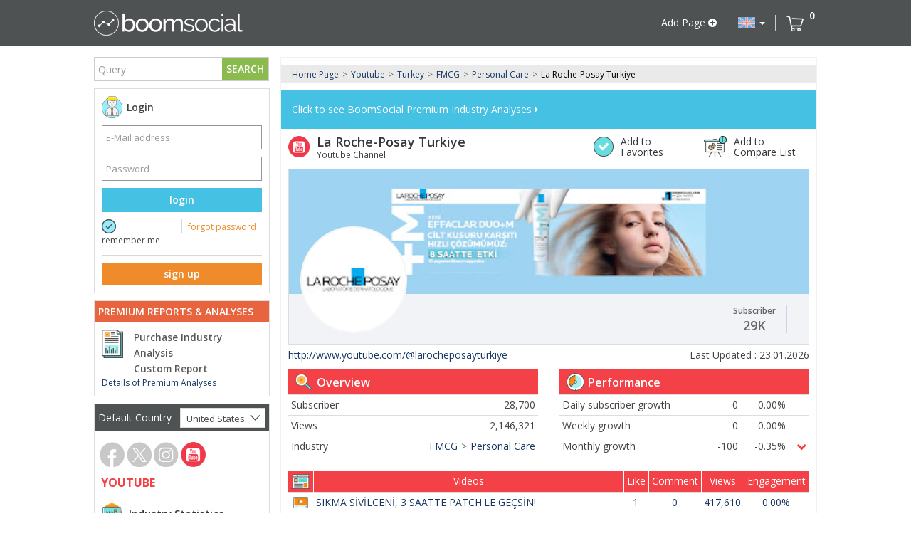

--- FILE ---
content_type: text/html; charset=utf-8
request_url: https://www.boomsocial.com/EN/Youtube/Channel/@larocheposayturkiye-UCmwHeLRLyJfF0eqZSiK7Dlg
body_size: 24757
content:

<!DOCTYPE html>
<html>
<head>
        <!-- Google Tag Manager -->
        <script>
            (function (w, d, s, l, i) {
                w[l] = w[l] || []; w[l].push({
                    'gtm.start':
                        new Date().getTime(), event: 'gtm.js'
                }); var f = d.getElementsByTagName(s)[0],
                    j = d.createElement(s), dl = l != 'dataLayer' ? '&l=' + l : ''; j.async = true; j.src =
                        'https://www.googletagmanager.com/gtm.js?id=' + i + dl; f.parentNode.insertBefore(j, f);
            })(window, document, 'script', 'dataLayer', 'GTM-5K9LC29');</script>
        <!-- End Google Tag Manager -->
        <!-- Google tag (gtag.js) -->
        <script async src="https://www.googletagmanager.com/gtag/js?id=G-EDH0YJB03F"></script>
        <script>
            window.dataLayer = window.dataLayer || [];
            function gtag() { dataLayer.push(arguments); }
            gtag('js', new Date());

            gtag('config', 'G-EDH0YJB03F');
        </script>
    <meta name="twitter:card" content="summary_large_image">
    <meta name="twitter:site" content="https://www.boomsocial.com">
    <meta name="twitter:creator" content="https://www.boomsocial.com">
    <meta name="twitter:description" content="Analyze the social media performance of your brand, competitors and industry with BoomSocial!">
    <meta name="twitter:image" content="https://www.boomsocial.com/Content/images/BoomSocial-Sosyal-Medya-Olcumleme-Raporlama-Analiz.png">

        <title>La Roche-Posay Turkiye Youtube Channel Statistics</title>
        <meta property="og:url" content="https://www.boomsocial.com/EN/Youtube/Channel/@larocheposayturkiye-UCmwHeLRLyJfF0eqZSiK7Dlg" />
        <meta property="og:type" content="website" />
        <meta property="og:title" content="BoomSocial - La Roche-Posay Turkiye Youtube Channel Statistics" />
        <meta property="og:description" content="Analyze the social media performance of your brand, competitors and industry with BoomSocial!" />
        <meta property="og:image" content="https://www.boomsocial.com/Content/images/BoomSocial-Sosyal-Medya-Olcumleme-Raporlama-Analiz.png" />
        <meta name="twitter:title" content="BoomSocial - La Roche-Posay Turkiye Youtube Channel Statistics" />
    
        <link rel="alternate" hreflang="tr" href="https://www.boomsocial.com/Youtube/Kanal/@larocheposayturkiye-UCmwHeLRLyJfF0eqZSiK7Dlg" />
    <meta charset="utf-8" />
    <meta http-equiv="X-UA-Compatible" content="IE=edge">
    <meta name="viewport" content="width=device-width, initial-scale=1">
    <link rel="apple-touch-icon" sizes="57x57" href="/Content/images/dark-icon-57x57.png">
    <link rel="apple-touch-icon" sizes="60x60" href="/Content/images/dark-icon-60x60.png">
    <link rel="apple-touch-icon" sizes="72x72" href="/Content/images/dark-icon-72x72.png">
    <link rel="apple-touch-icon" sizes="76x76" href="/Content/images/dark-icon-76x76.png">
    <link rel="apple-touch-icon" sizes="96x96" href="/Content/images/dark-icon-96x96.png">
    <link rel="apple-touch-icon" sizes="114x114" href="/Content/images/dark-icon-114x114.png">
    <link rel="apple-touch-icon" sizes="120x120" href="/Content/images/dark-icon-120x120.png">
    <link rel="apple-touch-icon" sizes="144x144" href="/Content/images/dark-icon-144x144.png">
    <link rel="apple-touch-icon" sizes="152x152" href="/Content/images/dark-icon-152x152.png">
    <link rel="apple-touch-icon" sizes="180x180" href="/Content/images/dark-icon-180x180.png">
    <link rel="apple-touch-icon" sizes="192x192" href="/Content/images/dark-icon-192x192.png">
    <link rel="icon" type="image/png" sizes="32x32" href="/Content/images/icon-32x32.png">
    <link rel="icon" type="image/png" sizes="96x96" href="/Content/images/icon-96x96.png">



    <link href="/Content/css/bootstrap.css" rel="stylesheet">
    <link href="/Content/plugins/font-awesome/css/font-awesome.css" rel="stylesheet" />
    <link href="/Content/plugins/chosen-select/chosen.css" rel="stylesheet" />
    <link rel="stylesheet" href="//code.jquery.com/ui/1.12.1/themes/base/jquery-ui.css">

    <link href="/Content/css/daterangepicker.css" rel="stylesheet" />
    <link href="https://fonts.googleapis.com/css?family=Open+Sans:300,400,600,700&amp;subset=latin-ext" rel="stylesheet">
    <link href="https://fonts.googleapis.com/css?family=Roboto:300,400,600,700&amp;subset=latin-ext" rel="stylesheet">

    <link href="/Content/css/main.css" rel="stylesheet">
    <link href="/Content/css/site.css?v=0.1.44" rel="stylesheet">
    <link href="/Content/css/responsive.css?v=0.1.44" rel="stylesheet">
    <!--jQuery [ REQUIRED ]-->
    <script src="/Content/scripts/jquery-2.2.1.min.js"></script>
    <script src="/Content/scripts/jquery-ui-1.js"></script>
    <script src="/Content/scripts/request.js"></script>
    <script src="https://apis.google.com/js/platform.js"></script>
    
    
</head>
<body>
        <!-- Google Tag Manager (noscript) -->
        <noscript>
            <iframe src="https://www.googletagmanager.com/ns.html?id=GTM-5K9LC29"
                    height="0" width="0" style="display:none;visibility:hidden"></iframe>
        </noscript>
        <!-- End Google Tag Manager (noscript) -->

    <!-- NewsLetter Box End -->
    <nav class="navbar navbar-inverse navbar-fixed-top" role="navigation" id="slide-nav">
        <div class="container">
            <div class="navbar-header">
                <button id="mobileMenuCollapse" type="button" class="navbar-toggle">
                    <span class="sr-only">Toggle navigation</span>
                    <span class="icon-bar"></span>
                    <span class="icon-bar"></span>
                    <span class="icon-bar"></span>
                </button>

                <a class="gtm-item-clik-logo navbar-brand" login-required="false" href="/EN" title="Social Media Analytics | Analysis | Reporting">
                    <img class="gtm-item-clik-logo" id="logo" src="/Content/images/boomsocial-social-media-analytics.png" alt="Social Media Analytics | Analysis | Reporting" />
                </a>
            </div>
            <div id="navbar" class="navbar-collapse collapse">
                <ul class="nav navbar-nav navbar-right ">

                    <li>
                        <a data-toggle="modal" onclick="ShowAddPageContent(0)" class="gtm-item-click-addpage add_page btn en">
                            Add Page
                            <i class="fa fa-plus-circle" aria-hidden="true"></i>
                        </a>
                    </li>

                    <li class="gtm-item-click-language dropdown">
                        <a href="#" class="dropdown-toggle" data-toggle="dropdown" role="button" aria-haspopup="true" aria-expanded="false"><span class="current-flag pull-left en"></span> <span class="caret"></span></a>
                        <ul class="dropdown-menu">
                            <li data-item="EN">
                                <a href="#" onclick="ChangeLanguage('en','en')" data-item="EN">
                                    <img alt="English" src="/Content/images/flag-en.png" class="list-item-img" />
                                    <span class="item-name">English</span>
                                </a>
                            </li>
                            <li data-item="TR">
                                <a href="#" onclick="ChangeLanguage('tr','en')" data-item="TR">
                                    <img alt="Turkish" src="/Content/images/flag-tr.png" class="list-item-img" />
                                    <span class="item-name">Turkish</span>
                                </a>
                            </li>
                        </ul>
                    </li>
                        <li class="gtm-item-click-chart header-basket">
                            <a class="gtm-item-click-chart" href="/EN/cart" title="Go to Cart">
                                <img alt="Go to Cart" class="gtm-item-click-language basket-icon" src="/Content/images/sepetim.png">
                                <span id="basket-count" class="gtm-item-click-language basket-count">0</span>
                            </a>
                        </li>
                        <li class="header-basket ilan">
                            <a href="/cart/jobs" title="Go to Jobs">
                                <img alt="Go to Jobs" class="basket-icon" src="/Content/images/sepetim-job2.png">
                                <span id="basket-job-count" class="basket-count">0</span>
                            </a>
                        </li>
                </ul>
            </div><!--/.nav-collapse -->

        </div>
    </nav>
    <nav id="mobileMenu" class="visible-xs visible-sm">
        <ul class="list-unstyled components">
            <li>
                <div id="searchBox">
                    <div class="input-group stylish-input-group">
                        <input id="txt-search-mobile" type="text" class="gtm-item-click-search-text form-control" placeholder="Query">
                        <span class="input-group-addon">
                            <span>
                                <i class="fa fa-search cursor" id="btn-search-mobile" aria-hidden="true"></i>
                            </span>
                        </span>
                    </div>
                </div>
            </li>

            <li>
                <a login-required="false" href="/EN" title="Home Page">
                    <i class="fa fa-home" aria-hidden="true"></i>
                    Home Page
                </a>
            </li>

            <!-- User is Signed  -->
                <li>
                    <a login-required="false" href="/EN/Login" title="Login">
                        <i class="fa fa-user" aria-hidden="true"></i>
                        Login
                    </a>
                </li>
                            <li>
                    <a href="#satinAlSubmenu" data-toggle="collapse" aria-expanded="false">
                        <i class="fa fa-shopping-cart" aria-hidden="true"></i>
                        Purchase
                    </a>
                    <ul class="collapse list-unstyled" id="satinAlSubmenu">
                        <li>
                            <a login-required="false" href="/EN/ReportList" title="Social Media Reporting and Analysis">
                                <span class="title">Purchase Industry Analysis</span>
                            </a>
                        </li>
                        <li>
                            <a login-required="false" href="/EN/CreateReport" title="Custom Report">
                                <span class="title">Custom Report</span>
                            </a>
                        </li>
                    </ul>
                </li>
                <li>
                    <a href="#sektorelSubMenu" data-toggle="collapse" aria-expanded="false">
                        <i class="fa fa-bar-chart" aria-hidden="true"></i>
                        Industry Statistics
                    </a>
                    <ul class="collapse list-unstyled" id="sektorelSubMenu">
                        <li>
                            <a id="tab-item-FB" href="/EN/Facebook/CountrySector/united-states/all">Facebook</a>
                        </li>
                        <li>
                            <a id="tab-item-TW" href="/EN/X/CountrySector/united-states/all">Twitter</a>
                        </li>
                        <li>
                            <a id="tab-item-IN" href="/EN/Instagram/CountrySector/united-states/all">Instagram</a>
                        </li>

                        <li>
                            <a id="tab-item-YT" href="/EN/Youtube/CountrySector/united-states/all">Youtube</a>
                        </li>


                    </ul>
                </li>
                <li>
                    <a href="#" data-toggle="modal" onclick="ShowPageAddArea()" class="add_page en" title="Add Page">
                        <i class="fa fa-plus-circle" aria-hidden="true"></i>
                        Add Page
                    </a>

                </li>
            <li>
                <a login-required="false" href="#pageSubmenu" data-toggle="collapse" aria-expanded="false">
                    <i class="fa fa-globe" aria-hidden="true"></i>
                    Language
                </a>
                <ul class="collapse list-unstyled" id="pageSubmenu">
                    <li data-item="EN">
                        <a login-required="false" href="#" onclick="ChangeLanguage('en','en')" data-item="EN">
                            <span class="title">English</span>
                        </a>
                    </li>
                    <li data-item="TR">
                        <a login-required="false" href="#" onclick="ChangeLanguage('tr','en')" data-item="TR">
                            <span class="title">Turkish</span>
                        </a>
                    </li>
                </ul>
            </li>
                <li class="">
                    <a login-required="false" href="/EN/Contact" title="Contact Us">
                        <i class="fa fa-envelope" aria-hidden="true"></i> Contact Us
                    </a>
                </li>
        </ul>
    </nav>

    <div id="page-content">
        <div class="container">
            <div class="row">
                <div class="leftContent col-md-3 hidden-xs hidden-sm">
                    <div class="row marginBottom10">
                        <div class="col-xs-12 ">
                            <div id="searchBox">
                                <div class="input-group stylish-input-group">
                                    <input id="txt-search" type="text" class="gtm-item-clik-search-text form-control" placeholder="Query" autocomplete="off">
                                    <span class="input-group-addon">
                                        <span class="gtm-item-click-search-btn cursor" id="btn-search">
                                            SEARCH
                                        </span>
                                    </span>
                                </div>
                            </div>
                        </div>
                    </div>
                    <div class="row">
                        <div class="col-xs-12">
                            <div class="border userSidebar marginBottom10">
                                <!-- User is Signed  -->

<div class="paddingLR10 hidden-xs">
    <div class="paddingTB10">
        <div class="sIcon adamIcon fw600 ">Login</div>
    </div>
    <div class="row row-fluid">
        <div class="col-sm-12">
            <form class="boomForm">
                <div class="form-group row">
                    <input class="form-control" type="email" value="" placeholder="E-Mail address" id="txt-login-email">
                </div>
                <div class="form-group row">
                    <input class="form-control" type="password" value="" placeholder="Password" id="txt-login-password">
                </div>
                <div class="form-group row">
                    <div id="btn-right-login" class="btn btn-info boomBtn maviBtn col-sm-12" onclick="Login()">login</div>

                </div>
                <div class="form-group row">
                    <div class="col-sm-6 paddingLR8 paddingLeftNone checkbox-item-content">
                        <div id="checkbox-remember-me" class="radioBtn checked checkbox-item"></div>
                        <label class="form-check-label p12">
                            remember me
                        </label>
                    </div>

                    <div class="col-sm-6 paddingLR8 paddingRightNone border-left">
                        <a login-required="false" href="/EN/Login?action=forgotpassword" class="color-orange p12">forgot password</a>
                    </div>
                </div>
                <div class="hr margin-top7 row marginBottom10"></div>
                <div class="form-group row">
                    <a login-required="false" href="/EN/Login?action=register"><div type="button" class="btn btn-orange col-sm-12">sign up</div></a>
                </div>
            </form>
        </div>
    </div>
</div>
                            </div>
                        </div>
                    </div>
                                            <div class="row marginBottom10">
                            <div class="col-xs-12">
                                <div class="border">
                                    <div class="side-header en">PREMIUM REPORTS &amp; ANALYSES</div>
                                    <div class="media paddingLR10 paddingTB10">
                                        <div class="media-left">
                                            <img src="/Content/images/social-media-reports-analysis.png" title="social media reporting and analysis" />
                                        </div>
                                        <div class="media-body">
                                            <a login-required="false" class="left-menu-link reportlist en" href="/EN/ReportList" title="Social Media Reporting and Analysis">Purchase Industry Analysis</a>
                                            <a login-required="false" class="left-menu-link customreport en " href="/EN/CreateReport" title="Custom Report">Custom Report</a>
                                        </div>
                                        <div class="media-bottom p12">
                                            <a login-required="false" href="/EN/Reports-and-Analysis" title="Details of Premium Analyses">
                                                Details of Premium Analyses
                                            </a>
                                        </div>
                                    </div>
                                </div>
                            </div>
                        </div>

                    <div class="row margin-bottom10">
                        <div class="col-xs-12">
                            <div class="border">
                                <div id="menuList">
                                    <nav class="navi clearfix" ui-nav>
                                        <!-- Country List Begin  -->
                                        <ul id="nav-menu-bar" class="nav">
                                                <li class="dropdown">
                                                    <div class="left-menu-country-container">
                                                        
                                                        <span class="pull-left">Default Country</span>
                                                        <div class="pull-right">
                                                            <select id="country-list">
                                                                <option value="0">All Countries</option>
                                                                    <option value="210"></option>
                                                                    <option value="233"></option>
                                                                    <option value="241"></option>
                                                                    <option value="1">Afghanistan</option>
                                                                    <option value="2">Albania</option>
                                                                    <option value="3">Algeria</option>
                                                                    <option value="131">Andorra</option>
                                                                    <option value="5">Argentina</option>
                                                                    <option value="6">Armenia</option>
                                                                    <option value="7">Australia</option>
                                                                    <option value="8">Austria</option>
                                                                    <option value="9">Azerbaijan</option>
                                                                    <option value="137">Bahrain</option>
                                                                    <option value="10">Bangladesh</option>
                                                                    <option value="11">Belarus</option>
                                                                    <option value="12">Belgium</option>
                                                                    <option value="14">Bolivia</option>
                                                                    <option value="142">Bosnia Herzegovina</option>
                                                                    <option value="15">Brazil</option>
                                                                    <option value="16">Bulgaria</option>
                                                                    <option value="19">Cameroon</option>
                                                                    <option value="20">Canada</option>
                                                                    <option value="23">Chile</option>
                                                                    <option value="24">China</option>
                                                                    <option value="25">Colombia</option>
                                                                    <option value="149">Comoros</option>
                                                                    <option value="151">Costa Rica</option>
                                                                    <option value="28">Croatia</option>
                                                                    <option value="152">Cyprus</option>
                                                                    <option value="30">Czech Republic</option>
                                                                    <option value="31">Denmark</option>
                                                                    <option value="33">Dominican Republic</option>
                                                                    <option value="34">Ecuador</option>
                                                                    <option value="35">Egypt</option>
                                                                    <option value="156">Estonia</option>
                                                                    <option value="38">Ethiopia</option>
                                                                    <option value="158">Falkland Islands</option>
                                                                    <option value="160">Fiji</option>
                                                                    <option value="39">Finland</option>
                                                                    <option value="40">France</option>
                                                                    <option value="42">Georgia</option>
                                                                    <option value="43">Germany</option>
                                                                    <option value="44">Ghana</option>
                                                                    <option value="240">Global</option>
                                                                    <option value="45">Greece</option>
                                                                    <option value="46">Guatemala</option>
                                                                    <option value="49">Honduras</option>
                                                                    <option value="50">Hungary</option>
                                                                    <option value="173">Iceland</option>
                                                                    <option value="51">India</option>
                                                                    <option value="52">Indonesia</option>
                                                                    <option value="53">Iran</option>
                                                                    <option value="54">Iraq</option>
                                                                    <option value="55">Ireland</option>
                                                                    <option value="56">Israel</option>
                                                                    <option value="57">Italy</option>
                                                                    <option value="59">Jamaica</option>
                                                                    <option value="60">Japan</option>
                                                                    <option value="61">Jordan</option>
                                                                    <option value="62">Kazakhstan</option>
                                                                    <option value="63">Kenya</option>
                                                                    <option value="177">Kosovo</option>
                                                                    <option value="178">Kuwait</option>
                                                                    <option value="66">Kyrgyzstan</option>
                                                                    <option value="179">Laos</option>
                                                                    <option value="67">Latvia</option>
                                                                    <option value="68">Lebanon</option>
                                                                    <option value="180">Lesotho</option>
                                                                    <option value="70">Libya</option>
                                                                    <option value="71">Lithuania</option>
                                                                    <option value="182">Luxembourg</option>
                                                                    <option value="183">Macedonia</option>
                                                                    <option value="72">Madagascar</option>
                                                                    <option value="74">Malaysia</option>
                                                                    <option value="185">Malta</option>
                                                                    <option value="77">Mexico</option>
                                                                    <option value="78">Moldova</option>
                                                                    <option value="79">Mongolia</option>
                                                                    <option value="192">Montenegro</option>
                                                                    <option value="80">Morocco</option>
                                                                    <option value="83">Nepal</option>
                                                                    <option value="84">Netherlands</option>
                                                                    <option value="198">New Zealand</option>
                                                                    <option value="87">Nigeria</option>
                                                                    <option value="64">North Korea</option>
                                                                    <option value="88">Norway</option>
                                                                    <option value="202">Oman</option>
                                                                    <option value="89">Pakistan</option>
                                                                    <option value="116">Palestine</option>
                                                                    <option value="204">Panama</option>
                                                                    <option value="91">Paraguay</option>
                                                                    <option value="92">Peru</option>
                                                                    <option value="93">Philippines</option>
                                                                    <option value="94">Poland</option>
                                                                    <option value="206">Portugal</option>
                                                                    <option value="207">Puerto Rico</option>
                                                                    <option value="208">Qatar</option>
                                                                    <option value="26">Republic of the Congo</option>
                                                                    <option value="95">Romania</option>
                                                                    <option value="96">Russia</option>
                                                                    <option value="98">Saudi Arabia</option>
                                                                    <option value="239">Scotland</option>
                                                                    <option value="100">Serbia</option>
                                                                    <option value="102">Singapore</option>
                                                                    <option value="219">Slovakia</option>
                                                                    <option value="220">Slovenia</option>
                                                                    <option value="103">Somalia</option>
                                                                    <option value="104">South Africa</option>
                                                                    <option value="65">South Korea</option>
                                                                    <option value="105">Spain</option>
                                                                    <option value="106">Sri Lanka</option>
                                                                    <option value="107">Sudan</option>
                                                                    <option value="226">Swaziland</option>
                                                                    <option value="108">Sweden</option>
                                                                    <option value="227">Switzerland</option>
                                                                    <option value="110">Taiwan</option>
                                                                    <option value="111">Tajikistan</option>
                                                                    <option value="112">Tanzania</option>
                                                                    <option value="113">Thailand</option>
                                                                    <option value="136">The Bahamas</option>
                                                                    <option value="230">Trinidad and Tobago</option>
                                                                    <option value="115">Tunisia</option>
                                                                    <option value="90">Turkey</option>
                                                                    <option value="117">Turkmenistan</option>
                                                                    <option value="232">Tuvalu</option>
                                                                    <option value="118">Uganda</option>
                                                                    <option value="119">Ukraine</option>
                                                                    <option value="120">United Arab Emirates</option>
                                                                    <option value="121">United Kingdom</option>
                                                                    <option value="122">United States</option>
                                                                    <option value="123">Uruguay</option>
                                                                    <option value="124">Uzbekistan</option>
                                                                    <option value="235">Vatican City</option>
                                                                    <option value="125">Venezuela</option>
                                                                    <option value="126">Vietnam</option>
                                                                    <option value="128">Zambia</option>
                                                            </select>
                                                        </div>
                                                    </div>
                                                </li>
                                            <li>
                                                <!-- Country List End  -->
                                                <!-- Channel Tabs Begin -->
                                                <div class="pull-left left-menu-container no-border-bottom">
                                                    <div class="channel-tabs">
                                                        <a id="tab-item-FB" class="gtm-item-clik-channel-link channel-tab" title="Facebook" href="/EN/Facebook/CountrySector/united-states/all"><span class="gtm-item-clik-item-clik-channel-link social-page-icons FB"></span></a>
                                                            <a id="tab-item-TW" class="gtm-item-clik-channel-link channel-tab" title="X" href="/EN/X/CountrySector/united-states/all"><span class="gtm-item-clik-channel-link social-page-icons TW"></span></a>
                                                        <a id="tab-item-IN" class="gtm-item-clik-channel-link channel-tab" title="Instagram" href="/EN/Instagram/CountrySector/united-states/all"><span class="gtm-item-clik-channel-link social-page-icons IN"></span></a>
                                                            <a id="tab-item-YT" class="gtm-item-clik-channel-link channel-tab" title="YouTube" href="/EN/Youtube/CountrySector/united-states/all"><span class="gtm-item-clik-channel-link social-page-icons YT"></span></a>
                                                    </div>

                                                    <div class="pull-left channel-tab-name">
                                                        <span class="gtm-item-clik-channel-text FB fbColor">Facebook</span>
                                                            <span class="gtm-item-clik-channel-text TW twColor">X</span>
                                                        <span class="gtm-item-clik-channel-text  IN inColor">Instagram</span>
                                                        
                                                            <span class="gtm-item-clik-channel-text  YT ytColor">Youtube</span>
                                                    </div>

                                                    <!-- Channel Tabs End -->
                                                </div>
                                            </li>

                                            <li>
                                                <!-- Sectorlist Begin -->


                                                <div id="sector-istatics" class="sector-menu-item sector-istatics pagelist">
                                                    <a href="/EN/Youtube/CountrySector/united-states/all">
                                                        <div class="sIcon sektorelIstatik">
                                                            Industry Statistics
                                                        </div>
                                                    </a>
                                                </div>

                                                <ul class="parent-sector-list">
                                                        <li><a title="Youtube industry account statistics" href="/EN/Youtube/CountrySector/united-states/all">All</a></li>
                                                                                                            <li id="sector-list-25">

                                                                <a class="gtm-item-click-sector-list" title="Youtube Advertising - Marketing industry statistics" href="/EN/Youtube/CountrySector/united-states/advertising-marketing">Advertising - Marketing</a>
                                                            <ul id="sub-sector-25" class="sub-sector-list">
                                                                        <li id="subsector-316"><a class="gtm-item-click-sector-list" title="Youtube Advertising - Marketing - Influencers industry statistics" href="/EN/Youtube/CountrySubsector/united-states/advertising-marketing/influencers">Influencers</a></li>
                                                                        <li id="subsector-253"><a class="gtm-item-click-sector-list" title="Youtube Advertising - Marketing - Services industry statistics" href="/EN/Youtube/CountrySubsector/united-states/advertising-marketing/services">Services</a></li>
                                                                        <li id="subsector-254"><a class="gtm-item-click-sector-list" title="Youtube Advertising - Marketing - Sponsorships industry statistics" href="/EN/Youtube/CountrySubsector/united-states/advertising-marketing/sponsorships">Sponsorships</a></li>
                                                                        <li id="subsector-125"><a class="gtm-item-click-sector-list" title="Youtube Advertising - Marketing - Other industry statistics" href="/EN/Youtube/CountrySubsector/united-states/advertising-marketing/other">Other</a></li>
                                                            </ul>

                                                        </li>
                                                        <li id="sector-list-13">

                                                                <a class="gtm-item-click-sector-list" title="Youtube Art and Culture industry statistics" href="/EN/Youtube/CountrySector/united-states/art-culture">Art and Culture</a>
                                                            <ul id="sub-sector-13" class="sub-sector-list">
                                                                        <li id="subsector-329"><a class="gtm-item-click-sector-list" title="Youtube Art and Culture - Actress industry statistics" href="/EN/Youtube/CountrySubsector/united-states/art-culture/actress">Actress</a></li>
                                                                        <li id="subsector-113"><a class="gtm-item-click-sector-list" title="Youtube Art and Culture - Institutions industry statistics" href="/EN/Youtube/CountrySubsector/united-states/art-culture/institutions">Institutions</a></li>
                                                                        <li id="subsector-238"><a class="gtm-item-click-sector-list" title="Youtube Art and Culture - Movie Theaters industry statistics" href="/EN/Youtube/CountrySubsector/united-states/art-culture/movie-theaters">Movie Theaters</a></li>
                                                                        <li id="subsector-236"><a class="gtm-item-click-sector-list" title="Youtube Art and Culture - Museums industry statistics" href="/EN/Youtube/CountrySubsector/united-states/art-culture/museums">Museums</a></li>
                                                                        <li id="subsector-330"><a class="gtm-item-click-sector-list" title="Youtube Art and Culture - Musicians industry statistics" href="/EN/Youtube/CountrySubsector/united-states/art-culture/musicians">Musicians</a></li>
                                                                        <li id="subsector-321"><a class="gtm-item-click-sector-list" title="Youtube Art and Culture - Venues and Events industry statistics" href="/EN/Youtube/CountrySubsector/united-states/art-culture/venues-and-events">Venues and Events</a></li>
                                                                        <li id="subsector-331"><a class="gtm-item-click-sector-list" title="Youtube Art and Culture - Other industry statistics" href="/EN/Youtube/CountrySubsector/united-states/art-culture/other">Other</a></li>
                                                            </ul>

                                                        </li>
                                                        <li id="sector-list-11">

                                                                <a class="gtm-item-click-sector-list" title="Youtube Automotive industry statistics" href="/EN/Youtube/CountrySector/united-states/automotive">Automotive</a>
                                                            <ul id="sub-sector-11" class="sub-sector-list">
                                                                        <li id="subsector-327"><a class="gtm-item-click-sector-list" title="Youtube Automotive - Automotive Market industry statistics" href="/EN/Youtube/CountrySubsector/united-states/automotive/automotive-market">Automotive Market</a></li>
                                                                        <li id="subsector-326"><a class="gtm-item-click-sector-list" title="Youtube Automotive - Heavy Commercial industry statistics" href="/EN/Youtube/CountrySubsector/united-states/automotive/heavy-commercial">Heavy Commercial</a></li>
                                                                        <li id="subsector-243"><a class="gtm-item-click-sector-list" title="Youtube Automotive - Manufacturers industry statistics" href="/EN/Youtube/CountrySubsector/united-states/automotive/manufacturers">Manufacturers</a></li>
                                                                        <li id="subsector-303"><a class="gtm-item-click-sector-list" title="Youtube Automotive - Motorcycles industry statistics" href="/EN/Youtube/CountrySubsector/united-states/automotive/motorcycles">Motorcycles</a></li>
                                                                        <li id="subsector-244"><a class="gtm-item-click-sector-list" title="Youtube Automotive - Suppliers industry statistics" href="/EN/Youtube/CountrySubsector/united-states/automotive/suppliers">Suppliers</a></li>
                                                                        <li id="subsector-242"><a class="gtm-item-click-sector-list" title="Youtube Automotive - Tires Manufacturers industry statistics" href="/EN/Youtube/CountrySubsector/united-states/automotive/auto-tires">Tires Manufacturers</a></li>
                                                                        <li id="subsector-241"><a class="gtm-item-click-sector-list" title="Youtube Automotive - Vehicles industry statistics" href="/EN/Youtube/CountrySubsector/united-states/automotive/vehicles">Vehicles</a></li>
                                                                        <li id="subsector-328"><a class="gtm-item-click-sector-list" title="Youtube Automotive - Oil industry statistics" href="/EN/Youtube/CountrySubsector/united-states/automotive/oil">Oil</a></li>
                                                                        <li id="subsector-111"><a class="gtm-item-click-sector-list" title="Youtube Automotive - Other industry statistics" href="/EN/Youtube/CountrySubsector/united-states/automotive/other">Other</a></li>
                                                            </ul>

                                                        </li>
                                                        <li id="sector-list-7">

                                                                <a class="gtm-item-click-sector-list" title="Youtube Clothing industry statistics" href="/EN/Youtube/CountrySector/united-states/clothing">Clothing</a>
                                                            <ul id="sub-sector-7" class="sub-sector-list">
                                                                        <li id="subsector-225"><a class="gtm-item-click-sector-list" title="Youtube Clothing - Accessories industry statistics" href="/EN/Youtube/CountrySubsector/united-states/clothing/accessories">Accessories</a></li>
                                                                        <li id="subsector-226"><a class="gtm-item-click-sector-list" title="Youtube Clothing - Fashion industry statistics" href="/EN/Youtube/CountrySubsector/united-states/clothing/fashion">Fashion</a></li>
                                                                        <li id="subsector-107"><a class="gtm-item-click-sector-list" title="Youtube Clothing - Brands industry statistics" href="/EN/Youtube/CountrySubsector/united-states/clothing/other">Brands</a></li>
                                                            </ul>

                                                        </li>
                                                        <li id="sector-list-32">

                                                                <a class="gtm-item-click-sector-list" title="Youtube Construction industry statistics" href="/EN/Youtube/CountrySector/united-states/construction">Construction</a>
                                                            <ul id="sub-sector-32" class="sub-sector-list">
                                                                        <li id="subsector-297"><a class="gtm-item-click-sector-list" title="Youtube Construction - Ceramics industry statistics" href="/EN/Youtube/CountrySubsector/united-states/construction/ceramics">Ceramics</a></li>
                                                                        <li id="subsector-300"><a class="gtm-item-click-sector-list" title="Youtube Construction - Construction Companies industry statistics" href="/EN/Youtube/CountrySubsector/united-states/construction/construction-companies">Construction Companies</a></li>
                                                                        <li id="subsector-299"><a class="gtm-item-click-sector-list" title="Youtube Construction - Construction Projects industry statistics" href="/EN/Youtube/CountrySubsector/united-states/construction/construction-projects">Construction Projects</a></li>
                                                                        <li id="subsector-296"><a class="gtm-item-click-sector-list" title="Youtube Construction - HVAC industry statistics" href="/EN/Youtube/CountrySubsector/united-states/construction/hvac">HVAC</a></li>
                                                                        <li id="subsector-298"><a class="gtm-item-click-sector-list" title="Youtube Construction - Paint industry statistics" href="/EN/Youtube/CountrySubsector/united-states/construction/paint">Paint</a></li>
                                                                        <li id="subsector-272"><a class="gtm-item-click-sector-list" title="Youtube Construction - Real Estate industry statistics" href="/EN/Youtube/CountrySubsector/united-states/construction/real-estate">Real Estate</a></li>
                                                                        <li id="subsector-132"><a class="gtm-item-click-sector-list" title="Youtube Construction - Other industry statistics" href="/EN/Youtube/CountrySubsector/united-states/construction/other">Other</a></li>
                                                            </ul>

                                                        </li>
                                                        <li id="sector-list-20">

                                                                <a class="gtm-item-click-sector-list" title="Youtube Corporate industry statistics" href="/EN/Youtube/CountrySector/united-states/corporate">Corporate</a>
                                                            <ul id="sub-sector-20" class="sub-sector-list">
                                                                        <li id="subsector-278"><a class="gtm-item-click-sector-list" title="Youtube Corporate - Agencies industry statistics" href="/EN/Youtube/CountrySubsector/united-states/corporate/agencies">Agencies</a></li>
                                                                        <li id="subsector-287"><a class="gtm-item-click-sector-list" title="Youtube Corporate - Career industry statistics" href="/EN/Youtube/CountrySubsector/united-states/corporate/career">Career</a></li>
                                                                        <li id="subsector-324"><a class="gtm-item-click-sector-list" title="Youtube Corporate - Executives industry statistics" href="/EN/Youtube/CountrySubsector/united-states/corporate/eexecutives">Executives</a></li>
                                                                        <li id="subsector-288"><a class="gtm-item-click-sector-list" title="Youtube Corporate - Holdings industry statistics" href="/EN/Youtube/CountrySubsector/united-states/corporate/holdings">Holdings</a></li>
                                                                        <li id="subsector-120"><a class="gtm-item-click-sector-list" title="Youtube Corporate - Other industry statistics" href="/EN/Youtube/CountrySubsector/united-states/corporate/other">Other</a></li>
                                                            </ul>

                                                        </li>
                                                        <li id="sector-list-5">

                                                                <a class="gtm-item-click-sector-list" title="Youtube Durable Goods industry statistics" href="/EN/Youtube/CountrySector/united-states/durable-goods">Durable Goods</a>
                                                            <ul id="sub-sector-5" class="sub-sector-list">
                                                                        <li id="subsector-293"><a class="gtm-item-click-sector-list" title="Youtube Durable Goods - Furniture industry statistics" href="/EN/Youtube/CountrySubsector/united-states/durable-goods/furniture">Furniture</a></li>
                                                                        <li id="subsector-292"><a class="gtm-item-click-sector-list" title="Youtube Durable Goods - Home and Decoration industry statistics" href="/EN/Youtube/CountrySubsector/united-states/durable-goods/home-products">Home and Decoration</a></li>
                                                                        <li id="subsector-291"><a class="gtm-item-click-sector-list" title="Youtube Durable Goods - Home Improvement industry statistics" href="/EN/Youtube/CountrySubsector/united-states/durable-goods/home-improvement">Home Improvement</a></li>
                                                                        <li id="subsector-105"><a class="gtm-item-click-sector-list" title="Youtube Durable Goods - Other industry statistics" href="/EN/Youtube/CountrySubsector/united-states/durable-goods/other">Other</a></li>
                                                            </ul>

                                                        </li>
                                                        <li id="sector-list-6">

                                                                <a class="gtm-item-click-sector-list" title="Youtube Education industry statistics" href="/EN/Youtube/CountrySector/united-states/education">Education</a>
                                                            <ul id="sub-sector-6" class="sub-sector-list">
                                                                        <li id="subsector-217"><a class="gtm-item-click-sector-list" title="Youtube Education - Colleges industry statistics" href="/EN/Youtube/CountrySubsector/united-states/education/colleges">Colleges</a></li>
                                                                        <li id="subsector-216"><a class="gtm-item-click-sector-list" title="Youtube Education - Educational Institutions industry statistics" href="/EN/Youtube/CountrySubsector/united-states/education/egitim-kurumlari">Educational Institutions</a></li>
                                                                        <li id="subsector-218"><a class="gtm-item-click-sector-list" title="Youtube Education - Universities industry statistics" href="/EN/Youtube/CountrySubsector/united-states/education/universities">Universities</a></li>
                                                                        <li id="subsector-106"><a class="gtm-item-click-sector-list" title="Youtube Education - Other industry statistics" href="/EN/Youtube/CountrySubsector/united-states/education/other">Other</a></li>
                                                            </ul>

                                                        </li>
                                                        <li id="sector-list-33">

                                                                <a class="gtm-item-click-sector-list" title="Youtube Energy industry statistics" href="/EN/Youtube/CountrySector/united-states/energy">Energy</a>
                                                            <ul id="sub-sector-33" class="sub-sector-list">
                                                                        <li id="subsector-317"><a class="gtm-item-click-sector-list" title="Youtube Energy - Energy Companies industry statistics" href="/EN/Youtube/CountrySubsector/united-states/energy/energy-companies">Energy Companies</a></li>
                                                                        <li id="subsector-284"><a class="gtm-item-click-sector-list" title="Youtube Energy - Fuel industry statistics" href="/EN/Youtube/CountrySubsector/united-states/energy/fuel">Fuel</a></li>
                                                            </ul>

                                                        </li>
                                                        <li id="sector-list-18">

                                                                <a class="gtm-item-click-sector-list" title="Youtube Entertainment industry statistics" href="/EN/Youtube/CountrySector/united-states/entertainment">Entertainment</a>
                                                            <ul id="sub-sector-18" class="sub-sector-list">
                                                                        <li id="subsector-289"><a class="gtm-item-click-sector-list" title="Youtube Entertainment - Clubs industry statistics" href="/EN/Youtube/CountrySubsector/united-states/entertainment/clubs">Clubs</a></li>
                                                                        <li id="subsector-325"><a class="gtm-item-click-sector-list" title="Youtube Entertainment - Digital TV And Entertainment industry statistics" href="/EN/Youtube/CountrySubsector/united-states/entertainment/digital-tv-entertainment">Digital TV And Entertainment</a></li>
                                                                        <li id="subsector-219"><a class="gtm-item-click-sector-list" title="Youtube Entertainment - Eating and Drinking industry statistics" href="/EN/Youtube/CountrySubsector/united-states/entertainment/eating-and-drinking">Eating and Drinking</a></li>
                                                                        <li id="subsector-309"><a class="gtm-item-click-sector-list" title="Youtube Entertainment - Games industry statistics" href="/EN/Youtube/CountrySubsector/united-states/entertainment/games">Games</a></li>
                                                                        <li id="subsector-320"><a class="gtm-item-click-sector-list" title="Youtube Entertainment - Wellness and Sports industry statistics" href="/EN/Youtube/CountrySubsector/united-states/entertainment/wellness-sports">Wellness and Sports</a></li>
                                                                        <li id="subsector-118"><a class="gtm-item-click-sector-list" title="Youtube Entertainment - Other industry statistics" href="/EN/Youtube/CountrySubsector/united-states/entertainment/other">Other</a></li>
                                                            </ul>

                                                        </li>
                                                        <li id="sector-list-16">

                                                                <a class="gtm-item-click-sector-list" title="Youtube Finance industry statistics" href="/EN/Youtube/CountrySector/united-states/finance">Finance</a>
                                                            <ul id="sub-sector-16" class="sub-sector-list">
                                                                        <li id="subsector-222"><a class="gtm-item-click-sector-list" title="Youtube Finance - Banks industry statistics" href="/EN/Youtube/CountrySubsector/united-states/finance/banks">Banks</a></li>
                                                                        <li id="subsector-220"><a class="gtm-item-click-sector-list" title="Youtube Finance - Consultancy Firms industry statistics" href="/EN/Youtube/CountrySubsector/united-states/finance/consultancy-firms">Consultancy Firms</a></li>
                                                                        <li id="subsector-224"><a class="gtm-item-click-sector-list" title="Youtube Finance - Credit Cards industry statistics" href="/EN/Youtube/CountrySubsector/united-states/finance/credit-cards">Credit Cards</a></li>
                                                                        <li id="subsector-348"><a class="gtm-item-click-sector-list" title="Youtube Finance - Crypto industry statistics" href="/EN/Youtube/CountrySubsector/united-states/finance/crypto">Crypto</a></li>
                                                                        <li id="subsector-223"><a class="gtm-item-click-sector-list" title="Youtube Finance - Financial Institutions industry statistics" href="/EN/Youtube/CountrySubsector/united-states/finance/financial-institutions">Financial Institutions</a></li>
                                                                        <li id="subsector-221"><a class="gtm-item-click-sector-list" title="Youtube Finance - Online Banking industry statistics" href="/EN/Youtube/CountrySubsector/united-states/finance/banking">Online Banking</a></li>
                                                                        <li id="subsector-313"><a class="gtm-item-click-sector-list" title="Youtube Finance - SMEs industry statistics" href="/EN/Youtube/CountrySubsector/united-states/finance/small-medium-enterprises">SMEs</a></li>
                                                                        <li id="subsector-116"><a class="gtm-item-click-sector-list" title="Youtube Finance - Support and Other industry statistics" href="/EN/Youtube/CountrySubsector/united-states/finance/other">Support and Other</a></li>
                                                            </ul>

                                                        </li>
                                                        <li id="sector-list-8">

                                                                <a class="gtm-item-click-sector-list" title="Youtube FMCG industry statistics" href="/EN/Youtube/CountrySector/united-states/fmcg">FMCG</a>
                                                            <ul id="sub-sector-8" class="sub-sector-list">
                                                                        <li id="subsector-312"><a class="gtm-item-click-sector-list" title="Youtube FMCG - Alcoholic Beverages industry statistics" href="/EN/Youtube/CountrySubsector/united-states/fmcg/alcoholic-beverages">Alcoholic Beverages</a></li>
                                                                        <li id="subsector-227"><a class="gtm-item-click-sector-list" title="Youtube FMCG - Baby Products industry statistics" href="/EN/Youtube/CountrySubsector/united-states/fmcg/baby-products">Baby Products</a></li>
                                                                        <li id="subsector-229"><a class="gtm-item-click-sector-list" title="Youtube FMCG - Beverages industry statistics" href="/EN/Youtube/CountrySubsector/united-states/fmcg/beverages">Beverages</a></li>
                                                                        <li id="subsector-233"><a class="gtm-item-click-sector-list" title="Youtube FMCG - Cleaning industry statistics" href="/EN/Youtube/CountrySubsector/united-states/fmcg/cleaning">Cleaning</a></li>
                                                                        <li id="subsector-228"><a class="gtm-item-click-sector-list" title="Youtube FMCG - Food industry statistics" href="/EN/Youtube/CountrySubsector/united-states/fmcg/food">Food</a></li>
                                                                        <li id="subsector-231"><a class="gtm-item-click-sector-list" title="Youtube FMCG - Personal Care industry statistics" href="/EN/Youtube/CountrySubsector/united-states/fmcg/personal-care">Personal Care</a></li>
                                                                        <li id="subsector-319"><a class="gtm-item-click-sector-list" title="Youtube FMCG - Pet industry statistics" href="/EN/Youtube/CountrySubsector/united-states/fmcg/pet">Pet</a></li>
                                                                        <li id="subsector-108"><a class="gtm-item-click-sector-list" title="Youtube FMCG - Other industry statistics" href="/EN/Youtube/CountrySubsector/united-states/fmcg/other">Other</a></li>
                                                            </ul>

                                                        </li>
                                                        <li id="sector-list-12">

                                                                <a class="gtm-item-click-sector-list" title="Youtube Healthcare industry statistics" href="/EN/Youtube/CountrySector/united-states/healthcare">Healthcare</a>
                                                            <ul id="sub-sector-12" class="sub-sector-list">
                                                                        <li id="subsector-322"><a class="gtm-item-click-sector-list" title="Youtube Healthcare - Dentistry industry statistics" href="/EN/Youtube/CountrySubsector/united-states/healthcare/dentistry">Dentistry</a></li>
                                                                        <li id="subsector-258"><a class="gtm-item-click-sector-list" title="Youtube Healthcare - Healthcare Institutions industry statistics" href="/EN/Youtube/CountrySubsector/united-states/healthcare/healthcare-institutions">Healthcare Institutions</a></li>
                                                                        <li id="subsector-257"><a class="gtm-item-click-sector-list" title="Youtube Healthcare - Pharmaceuticals industry statistics" href="/EN/Youtube/CountrySubsector/united-states/healthcare/pharmaceuticals">Pharmaceuticals</a></li>
                                                                        <li id="subsector-323"><a class="gtm-item-click-sector-list" title="Youtube Healthcare - Plastic Surgery industry statistics" href="/EN/Youtube/CountrySubsector/united-states/healthcare/plastic-surgery">Plastic Surgery</a></li>
                                                                        <li id="subsector-112"><a class="gtm-item-click-sector-list" title="Youtube Healthcare - Other industry statistics" href="/EN/Youtube/CountrySubsector/united-states/healthcare/other">Other</a></li>
                                                            </ul>

                                                        </li>
                                                        <li id="sector-list-19">

                                                                <a class="gtm-item-click-sector-list" title="Youtube Internet industry statistics" href="/EN/Youtube/CountrySector/united-states/internet">Internet</a>
                                                            <ul id="sub-sector-19" class="sub-sector-list">
                                                                        <li id="subsector-234"><a class="gtm-item-click-sector-list" title="Youtube Internet - Web Sites industry statistics" href="/EN/Youtube/CountrySubsector/united-states/internet/web-sites">Web Sites</a></li>
                                                                        <li id="subsector-119"><a class="gtm-item-click-sector-list" title="Youtube Internet - Other industry statistics" href="/EN/Youtube/CountrySubsector/united-states/internet/other">Other</a></li>
                                                            </ul>

                                                        </li>
                                                        <li id="sector-list-4">

                                                                <a class="gtm-item-click-sector-list" title="Youtube Media industry statistics" href="/EN/Youtube/CountrySector/united-states/media">Media</a>
                                                            <ul id="sub-sector-4" class="sub-sector-list">
                                                                        <li id="subsector-310"><a class="gtm-item-click-sector-list" title="Youtube Media - Journalists industry statistics" href="/EN/Youtube/CountrySubsector/united-states/media/journalists">Journalists</a></li>
                                                                        <li id="subsector-207"><a class="gtm-item-click-sector-list" title="Youtube Media - Magazines industry statistics" href="/EN/Youtube/CountrySubsector/united-states/media/magazines">Magazines</a></li>
                                                                        <li id="subsector-209"><a class="gtm-item-click-sector-list" title="Youtube Media - News Agencies industry statistics" href="/EN/Youtube/CountrySubsector/united-states/media/news-agencies">News Agencies</a></li>
                                                                        <li id="subsector-302"><a class="gtm-item-click-sector-list" title="Youtube Media - News Sites industry statistics" href="/EN/Youtube/CountrySubsector/united-states/media/news-sites">News Sites</a></li>
                                                                        <li id="subsector-208"><a class="gtm-item-click-sector-list" title="Youtube Media - Newspapers industry statistics" href="/EN/Youtube/CountrySubsector/united-states/media/newspapers">Newspapers</a></li>
                                                                        <li id="subsector-211"><a class="gtm-item-click-sector-list" title="Youtube Media - Programs industry statistics" href="/EN/Youtube/CountrySubsector/united-states/media/programs">Programs</a></li>
                                                                        <li id="subsector-213"><a class="gtm-item-click-sector-list" title="Youtube Media - Publishers industry statistics" href="/EN/Youtube/CountrySubsector/united-states/media/publishers">Publishers</a></li>
                                                                        <li id="subsector-290"><a class="gtm-item-click-sector-list" title="Youtube Media - Radios industry statistics" href="/EN/Youtube/CountrySubsector/united-states/media/radios">Radios</a></li>
                                                                        <li id="subsector-210"><a class="gtm-item-click-sector-list" title="Youtube Media - TV Channels industry statistics" href="/EN/Youtube/CountrySubsector/united-states/media/tv-channels">TV Channels</a></li>
                                                                        <li id="subsector-104"><a class="gtm-item-click-sector-list" title="Youtube Media - Other industry statistics" href="/EN/Youtube/CountrySubsector/united-states/media/other">Other</a></li>
                                                            </ul>

                                                        </li>
                                                        <li id="sector-list-35">

                                                                <a class="gtm-item-click-sector-list" title="Youtube Online Celebrities industry statistics" href="/EN/Youtube/CountrySector/united-states/online-celebrities">Online Celebrities</a>
                                                            <ul id="sub-sector-35" class="sub-sector-list">
                                                                        <li id="subsector-135"><a class="gtm-item-click-sector-list" title="Youtube Online Celebrities - Other industry statistics" href="/EN/Youtube/CountrySubsector/united-states/online-celebrities/other">Other</a></li>
                                                            </ul>

                                                        </li>
                                                        <li id="sector-list-22">

                                                                <a class="gtm-item-click-sector-list" title="Youtube Organisations industry statistics" href="/EN/Youtube/CountrySector/united-states/organisations">Organisations</a>
                                                            <ul id="sub-sector-22" class="sub-sector-list">
                                                                        <li id="subsector-283"><a class="gtm-item-click-sector-list" title="Youtube Organisations - NGOs industry statistics" href="/EN/Youtube/CountrySubsector/united-states/organisations/ngos">NGOs</a></li>
                                                                        <li id="subsector-122"><a class="gtm-item-click-sector-list" title="Youtube Organisations - Other industry statistics" href="/EN/Youtube/CountrySubsector/united-states/organisations/other">Other</a></li>
                                                            </ul>

                                                        </li>
                                                        <li id="sector-list-1">

                                                                <a class="gtm-item-click-sector-list" title="Youtube Other industry statistics" href="/EN/Youtube/CountrySector/united-states/other">Other</a>
                                                            <ul id="sub-sector-1" class="sub-sector-list">
                                                                        <li id="subsector-101"><a class="gtm-item-click-sector-list" title="Youtube Other - Other industry statistics" href="/EN/Youtube/CountrySubsector/united-states/other/other">Other</a></li>
                                                            </ul>

                                                        </li>
                                                        <li id="sector-list-31">

                                                                <a class="gtm-item-click-sector-list" title="Youtube Product - Service industry statistics" href="/EN/Youtube/CountrySector/united-states/product-service">Product - Service</a>
                                                            <ul id="sub-sector-31" class="sub-sector-list">
                                                                        <li id="subsector-269"><a class="gtm-item-click-sector-list" title="Youtube Product - Service - Call Centers industry statistics" href="/EN/Youtube/CountrySubsector/united-states/product-service/call-centers">Call Centers</a></li>
                                                                        <li id="subsector-271"><a class="gtm-item-click-sector-list" title="Youtube Product - Service - Courier Services industry statistics" href="/EN/Youtube/CountrySubsector/united-states/product-service/courier-services">Courier Services</a></li>
                                                                        <li id="subsector-285"><a class="gtm-item-click-sector-list" title="Youtube Product - Service - Insurance industry statistics" href="/EN/Youtube/CountrySubsector/united-states/product-service/insurance">Insurance</a></li>
                                                                        <li id="subsector-311"><a class="gtm-item-click-sector-list" title="Youtube Product - Service - Retirement industry statistics" href="/EN/Youtube/CountrySubsector/united-states/product-service/retirement">Retirement</a></li>
                                                                        <li id="subsector-270"><a class="gtm-item-click-sector-list" title="Youtube Product - Service - Security industry statistics" href="/EN/Youtube/CountrySubsector/united-states/product-service/security">Security</a></li>
                                                                        <li id="subsector-131"><a class="gtm-item-click-sector-list" title="Youtube Product - Service - Other industry statistics" href="/EN/Youtube/CountrySubsector/united-states/product-service/other">Other</a></li>
                                                            </ul>

                                                        </li>
                                                        <li id="sector-list-34">

                                                                <a class="gtm-item-click-sector-list" title="Youtube Public Sector industry statistics" href="/EN/Youtube/CountrySector/united-states/public-sector">Public Sector</a>
                                                            <ul id="sub-sector-34" class="sub-sector-list">
                                                                        <li id="subsector-344"><a class="gtm-item-click-sector-list" title="Youtube Public Sector - Directorates industry statistics" href="/EN/Youtube/CountrySubsector/united-states/public-sector/directorates">Directorates</a></li>
                                                                        <li id="subsector-337"><a class="gtm-item-click-sector-list" title="Youtube Public Sector - District Mayors industry statistics" href="/EN/Youtube/CountrySubsector/united-states/public-sector/district-mayors">District Mayors</a></li>
                                                                        <li id="subsector-336"><a class="gtm-item-click-sector-list" title="Youtube Public Sector - District Municipalities industry statistics" href="/EN/Youtube/CountrySubsector/united-states/public-sector/district-municipalities">District Municipalities</a></li>
                                                                        <li id="subsector-346"><a class="gtm-item-click-sector-list" title="Youtube Public Sector - Executives industry statistics" href="/EN/Youtube/CountrySubsector/united-states/public-sector/executives">Executives</a></li>
                                                                        <li id="subsector-339"><a class="gtm-item-click-sector-list" title="Youtube Public Sector - Governors industry statistics" href="/EN/Youtube/CountrySubsector/united-states/public-sector/governors">Governors</a></li>
                                                                        <li id="subsector-340"><a class="gtm-item-click-sector-list" title="Youtube Public Sector - Governorships industry statistics" href="/EN/Youtube/CountrySubsector/united-states/public-sector/governorships">Governorships</a></li>
                                                                        <li id="subsector-341"><a class="gtm-item-click-sector-list" title="Youtube Public Sector - Local Organisations industry statistics" href="/EN/Youtube/CountrySubsector/united-states/public-sector/local-organisations">Local Organisations</a></li>
                                                                        <li id="subsector-347"><a class="gtm-item-click-sector-list" title="Youtube Public Sector - Mayor Candidates industry statistics" href="/EN/Youtube/CountrySubsector/united-states/public-sector/mayor-candidates">Mayor Candidates</a></li>
                                                                        <li id="subsector-335"><a class="gtm-item-click-sector-list" title="Youtube Public Sector - Mayors of Provincial Municipalities industry statistics" href="/EN/Youtube/CountrySubsector/united-states/public-sector/mayors-of-provincial-municipalities">Mayors of Provincial Municipalities</a></li>
                                                                        <li id="subsector-342"><a class="gtm-item-click-sector-list" title="Youtube Public Sector - Members of Parliament industry statistics" href="/EN/Youtube/CountrySubsector/united-states/public-sector/members-of-parliament">Members of Parliament</a></li>
                                                                        <li id="subsector-332"><a class="gtm-item-click-sector-list" title="Youtube Public Sector - Ministers industry statistics" href="/EN/Youtube/CountrySubsector/united-states/public-sector/ministers">Ministers</a></li>
                                                                        <li id="subsector-305"><a class="gtm-item-click-sector-list" title="Youtube Public Sector - Ministries industry statistics" href="/EN/Youtube/CountrySubsector/united-states/public-sector/ministries">Ministries</a></li>
                                                                        <li id="subsector-294"><a class="gtm-item-click-sector-list" title="Youtube Public Sector - Municipal Governments industry statistics" href="/EN/Youtube/CountrySubsector/united-states/public-sector/municipal-governments">Municipal Governments</a></li>
                                                                        <li id="subsector-338"><a class="gtm-item-click-sector-list" title="Youtube Public Sector - Municipal Institutions and Subsidiaries industry statistics" href="/EN/Youtube/CountrySubsector/united-states/public-sector/municipal-ınstitutions-and-subsidiaries">Municipal Institutions and Subsidiaries</a></li>
                                                                        <li id="subsector-307"><a class="gtm-item-click-sector-list" title="Youtube Public Sector - Political Parties industry statistics" href="/EN/Youtube/CountrySubsector/united-states/public-sector/political-parties">Political Parties</a></li>
                                                                        <li id="subsector-333"><a class="gtm-item-click-sector-list" title="Youtube Public Sector - Political Party Presidents industry statistics" href="/EN/Youtube/CountrySubsector/united-states/public-sector/political-party-presidents">Political Party Presidents</a></li>
                                                                        <li id="subsector-304"><a class="gtm-item-click-sector-list" title="Youtube Public Sector - Politicians industry statistics" href="/EN/Youtube/CountrySubsector/united-states/public-sector/politicians">Politicians</a></li>
                                                                        <li id="subsector-334"><a class="gtm-item-click-sector-list" title="Youtube Public Sector - Province Municipalities industry statistics" href="/EN/Youtube/CountrySubsector/united-states/public-sector/province-municipalities">Province Municipalities</a></li>
                                                                        <li id="subsector-345"><a class="gtm-item-click-sector-list" title="Youtube Public Sector - Public Institutions industry statistics" href="/EN/Youtube/CountrySubsector/united-states/public-sector/public-ınstitutions">Public Institutions</a></li>
                                                                        <li id="subsector-134"><a class="gtm-item-click-sector-list" title="Youtube Public Sector - Other industry statistics" href="/EN/Youtube/CountrySubsector/united-states/public-sector/other">Other</a></li>
                                                            </ul>

                                                        </li>
                                                        <li id="sector-list-2">

                                                                <a class="gtm-item-click-sector-list" title="Youtube Shopping industry statistics" href="/EN/Youtube/CountrySector/united-states/shopping">Shopping</a>
                                                            <ul id="sub-sector-2" class="sub-sector-list">
                                                                        <li id="subsector-202"><a class="gtm-item-click-sector-list" title="Youtube Shopping - Cards industry statistics" href="/EN/Youtube/CountrySubsector/united-states/shopping/campaigns">Cards</a></li>
                                                                        <li id="subsector-201"><a class="gtm-item-click-sector-list" title="Youtube Shopping - Malls industry statistics" href="/EN/Youtube/CountrySubsector/united-states/shopping/malls">Malls</a></li>
                                                                        <li id="subsector-279"><a class="gtm-item-click-sector-list" title="Youtube Shopping - Markets industry statistics" href="/EN/Youtube/CountrySubsector/united-states/shopping/markets">Markets</a></li>
                                                                        <li id="subsector-204"><a class="gtm-item-click-sector-list" title="Youtube Shopping - Online Shopping industry statistics" href="/EN/Youtube/CountrySubsector/united-states/shopping/online-shopping">Online Shopping</a></li>
                                                                        <li id="subsector-203"><a class="gtm-item-click-sector-list" title="Youtube Shopping - Stores industry statistics" href="/EN/Youtube/CountrySubsector/united-states/shopping/stores">Stores</a></li>
                                                                        <li id="subsector-205"><a class="gtm-item-click-sector-list" title="Youtube Shopping - Technology industry statistics" href="/EN/Youtube/CountrySubsector/united-states/shopping/technology">Technology</a></li>
                                                                        <li id="subsector-102"><a class="gtm-item-click-sector-list" title="Youtube Shopping - Other industry statistics" href="/EN/Youtube/CountrySubsector/united-states/shopping/other">Other</a></li>
                                                            </ul>

                                                        </li>
                                                        <li id="sector-list-15">

                                                                <a class="gtm-item-click-sector-list" title="Youtube Sport industry statistics" href="/EN/Youtube/CountrySector/united-states/sports">Sport</a>
                                                            <ul id="sub-sector-15" class="sub-sector-list">
                                                                        <li id="subsector-315"><a class="gtm-item-click-sector-list" title="Youtube Sport - Athletes industry statistics" href="/EN/Youtube/CountrySubsector/united-states/sports/athletes">Athletes</a></li>
                                                                        <li id="subsector-262"><a class="gtm-item-click-sector-list" title="Youtube Sport - Basketball industry statistics" href="/EN/Youtube/CountrySubsector/united-states/sports/basketball">Basketball</a></li>
                                                                        <li id="subsector-314"><a class="gtm-item-click-sector-list" title="Youtube Sport - Organizations industry statistics" href="/EN/Youtube/CountrySubsector/united-states/sports/organizations">Organizations</a></li>
                                                                        <li id="subsector-286"><a class="gtm-item-click-sector-list" title="Youtube Sport - Sports Clubs industry statistics" href="/EN/Youtube/CountrySubsector/united-states/sports/sports-clubs">Sports Clubs</a></li>
                                                                        <li id="subsector-115"><a class="gtm-item-click-sector-list" title="Youtube Sport - Other industry statistics" href="/EN/Youtube/CountrySubsector/united-states/sports/other">Other</a></li>
                                                            </ul>

                                                        </li>
                                                        <li id="sector-list-29">

                                                                <a class="gtm-item-click-sector-list" title="Youtube Technology industry statistics" href="/EN/Youtube/CountrySector/united-states/technology">Technology</a>
                                                            <ul id="sub-sector-29" class="sub-sector-list">
                                                                        <li id="subsector-349"><a class="gtm-item-click-sector-list" title="Youtube Technology - Defense Industry and Technology industry statistics" href="/EN/Youtube/CountrySubsector/united-states/technology/defense-industry">Defense Industry and Technology</a></li>
                                                                        <li id="subsector-265"><a class="gtm-item-click-sector-list" title="Youtube Technology - Manufacturers industry statistics" href="/EN/Youtube/CountrySubsector/united-states/technology/technology-manufacturers">Manufacturers</a></li>
                                                                        <li id="subsector-266"><a class="gtm-item-click-sector-list" title="Youtube Technology - Products industry statistics" href="/EN/Youtube/CountrySubsector/united-states/technology/products">Products</a></li>
                                                                        <li id="subsector-267"><a class="gtm-item-click-sector-list" title="Youtube Technology - Software industry statistics" href="/EN/Youtube/CountrySubsector/united-states/technology/software">Software</a></li>
                                                                        <li id="subsector-264"><a class="gtm-item-click-sector-list" title="Youtube Technology - Telecommunications industry statistics" href="/EN/Youtube/CountrySubsector/united-states/technology/telecommunications">Telecommunications</a></li>
                                                                        <li id="subsector-129"><a class="gtm-item-click-sector-list" title="Youtube Technology - Other industry statistics" href="/EN/Youtube/CountrySubsector/united-states/technology/other">Other</a></li>
                                                            </ul>

                                                        </li>
                                                        <li id="sector-list-14">

                                                                <a class="gtm-item-click-sector-list" title="Youtube Travel industry statistics" href="/EN/Youtube/CountrySector/united-states/travel">Travel</a>
                                                            <ul id="sub-sector-14" class="sub-sector-list">
                                                                        <li id="subsector-259"><a class="gtm-item-click-sector-list" title="Youtube Travel - Airlines industry statistics" href="/EN/Youtube/CountrySubsector/united-states/travel/airlines">Airlines</a></li>
                                                                        <li id="subsector-281"><a class="gtm-item-click-sector-list" title="Youtube Travel - Airports industry statistics" href="/EN/Youtube/CountrySubsector/united-states/travel/airports">Airports</a></li>
                                                                        <li id="subsector-261"><a class="gtm-item-click-sector-list" title="Youtube Travel - Bus Companies industry statistics" href="/EN/Youtube/CountrySubsector/united-states/travel/bus-companies">Bus Companies</a></li>
                                                                        <li id="subsector-260"><a class="gtm-item-click-sector-list" title="Youtube Travel - Hotels industry statistics" href="/EN/Youtube/CountrySubsector/united-states/travel/hotels">Hotels</a></li>
                                                                        <li id="subsector-308"><a class="gtm-item-click-sector-list" title="Youtube Travel - Rent-a-Car industry statistics" href="/EN/Youtube/CountrySubsector/united-states/travel/rent-a-car">Rent-a-Car</a></li>
                                                                        <li id="subsector-282"><a class="gtm-item-click-sector-list" title="Youtube Travel - Travel Agencies industry statistics" href="/EN/Youtube/CountrySubsector/united-states/travel/travel-agencies">Travel Agencies</a></li>
                                                                        <li id="subsector-114"><a class="gtm-item-click-sector-list" title="Youtube Travel - Other industry statistics" href="/EN/Youtube/CountrySubsector/united-states/travel/other">Other</a></li>
                                                            </ul>

                                                        </li>
                                                </ul>

                                                <!-- Sectorlist End -->
                                            </li>
                                        </ul>
                                    </nav>

                                </div>
                            </div>
                        </div>
                    </div>
                        <div class="row">
                            <div class="col-xs-12">
                                <a class="gtm-item-click-boomsonar-banner aBtn" href="https://www.boomsonar.com/online-reputation-management/?utm_source=BoomSocial&amp;amp;utm_medium=LeftBanner&amp;amp;utm_content=en&amp;amp;utm_campaign=BoomSocial" title="Online Reputation Management" target="_blank" rel='noopener'>
                                    <div class="gtm-item-click-boomsonar-banner boomsonarBanner text-center">
                                        <img class="gtm-item-click-boomsonar-banner" src="/Content/images/boomsonar-banner.png" title="Social media monitoring tool" alt="Social media monitoring tool" />
                                        <p class="gtm-item-click-boomsonar-banner p12">Learn more on the powerful Business Intelligence Platform!</p>
                                        <div class="gtm-item-click-boomsonar-banner yesilBtn btn fw600 btn-block btn-lg"> LEARN MORE </div>
                                    </div>
                                </a>
                            </div>
                        </div>
                </div>
                <div class="rightContent col-xs-12 col-md-9">
                    

<!-- CustomReport Begin -->
<div id="markaRapor" class="modal fade boomModal" role="dialog">
    <div class="modal-dialog">

        <!-- Modal content-->
        <div class="modal-content">
            <div class="col-sm-7 col-xs-12 boxLeft ">
                <div class="modal-header">
                    <button type="button" class="close visible-xs" data-dismiss="modal">&times;</button>
                    <h4 class="modal-title">Report Your Brand</h4>
                </div>
                <div class="modal-body">
                    <p>
                        Report the performance of your brand and competitors on social media with Premium Social media Reports.
                    </p>
                    <p>Select the period and prepare your report.</p>

                    <div class="row paddingTB10">
                            <div class="col-xs-12 col-sm-7 col-ms-7">
                                <div class="col-sm-12 col-ms-12 col-xs-12 no-padding">
                                    <div id="reportrange2" class="pull-left tarihAraligi">
                                        <i class="glyphicon glyphicon-calendar fa fa-calendar"></i>&nbsp;
                                        <span></span>
                                    </div>
                                </div>
                            </div>
                            <div class="col-xs-12 col-sm-5 col-ms-5">

                                    <div id="btn-page-report-creator" class="gtm-item-click-report-create-other-user btn boomBtn btn-info btn-block" data-item="UCmwHeLRLyJfF0eqZSiK7Dlg">Create Report</div>
                            </div>
                    </div>
                </div><div class="modal-footer">
                </div>
            </div>
            <div class="col-sm-5 col-xs-12 col-ms-8 col-ms-offset-2 boxRight paddingRightNone paddingLeftNone  hidden-xs">
                <div class="modal-header">
                    <button type="button" class="close" data-dismiss="modal">&times;</button>
                </div>
                <div class="modal-body">
                        <div class="text-center">
                                <img src='/Content/images/report-image-youtube.png' />
                            <h3>La Roche-Posay Turkiye</h3>
                            <small>Premium Youtube Report</small>
                        </div>
                        <div class="clearfix"></div>
                        <div id="page-report-result" class="text-center page-report-result">

                        </div>
                </div>
            </div>
        </div>
    </div>

</div>


<!-- CustomReport End -->
<div class="content" id="pageInfo">
    <div id="breadcrumb">
        <nav class='breadcrumb'><a class='breadcrumb-item' login-required='false' href='/EN/'>Home Page</a><a class='breadcrumb-item' href='/EN/Youtube/CountrySector/turkey/all'>Youtube</a><a class='breadcrumb-item' href='/EN/Youtube/CountrySector/turkey/all'>Turkey</a><a class='breadcrumb-item' href='/EN/Youtube/CountrySector/turkey/fmcg'>FMCG</a><a class='breadcrumb-item' href='/EN/Youtube/CountrySector/turkey/fmcg/personal-care'>Personal Care</a><span class='breadcrumb-item active'>La Roche-Posay Turkiye</span> </nav> 
    </div>
    <div class="online-satis-sektor-link ">
        <a href="/EN/ReportList" title="Click to see BoomSocial Premium Industry Analyses">
            <span>
                Click to see BoomSocial Premium Industry Analyses
            </span>
            <i class="fa fa-caret-right" aria-hidden="true"></i>
        </a>
    </div>
    <div class="paddingLR10">
        <div class="row">
            <div class="col-sm-7 paddingTB10">
                <div class="media">
                    <div class="media-left">
                                <img src='/Content/images/icon-yt.png' alt="Youtube">

                    </div>
                    <div class="media-body">
                        <h4 class="page-header-title lh16 darkColor">

                            La Roche-Posay Turkiye                         </h4>
                        <small>Youtube Channel</small>


                    </div>
                </div>
            </div>
            <div class="col-sm-5 paddingLeftNone padding-xs-left">
                        <div class="favoriBox">
                            <div class="media cursor favorite-list-item" data-item="UCmwHeLRLyJfF0eqZSiK7Dlg" data-process="true" onclick="AddOrRemoveFavoriteList(this)">
                                <div class="media-left media-middle">
                                    <div class="favori-icon "></div>
                                </div>
                                <div class="media-body media-middle">
                                    <h5 class="page-header-title darkColor">
                                        Add to Favorites
                                    </h5>
                                </div>

                            </div>
                        </div>
                        <div class="compareBox compare-list-item" data-item="UCmwHeLRLyJfF0eqZSiK7Dlg" data-process="true" data-type="false" onclick="AddOrRemoveCompareList(this)">
                            <div class="media cursor">
                                <div class="media-left media-middle">
                                    <div class="compare-icon"></div>
                                </div>
                                <div class="media-body media-middle">
                                    <h5 class="page-header-title darkColor">
                                        Add to Compare List
                                    </h5>
                                </div>
                            </div>
                        </div>
            </div>
        </div>
        <div class="row ">
            <div class="col-xs-12 ">
                <div class="pageInfoBg">
                    <div style="min-height:150px">
                                <div class="bgPhoto" style="background-image: url(https://yt3.googleusercontent.com/5r1WWkLpNiAzvqqTRHmjhx0siPHCJO8mVURh_WD_wiLcI9pJ1rnxrKXnC9kTvk69TG6bAtQdch0); height: 175px;" title="La Roche-Posay Turkiye Youtube Channel Cover Photo"></div>
                    </div>
                    <div class="row row-fluid">
                        <div class="pageInfo col-xs-12">
                            <div class="row">
                                <div class="col-xs-12 col-sm-3 col-ms-12 text-center">
                                    <div class="profilePic">
<img id="page-profile-image" class="img-responsive img-circle" onerror="this.error = null;this.src='/Content/images/no-image.png'" src="https://yt3.ggpht.com/hGC2GMxfrrhghVe4_dh3Xr1cPB887LInDvTy3jVpT7w5hdU1fcFEmhWZAF0pueKgi8nfhLCbnw=s88-c-k-c0x00ffffff-no-rj" width="150" height="150" alt="La Roche-Posay Turkiye  Youtube Channel Profile Photo" title="La Roche-Posay Turkiye  Youtube Channel Profile Photo" />
                                    </div>
                                </div>
                                <div class="col-xs-12 col-ms-12 col-sm-9">
                                    <div class="associated-accounts">

                                    </div>
                                    <div class="likeCount">
                                        <ul class="nav navbar-nav">
                                                <li>
                                                    <span>Subscriber</span>
                                                    <span title="YouTube Subscriber 28,700">29K</span>
                                                </li>
                                            <li class="takipButton text-center">
                                                <div class="likeButton">
                                                        <div class="g-ytsubscribe " data-channelid="UCmwHeLRLyJfF0eqZSiK7Dlg" data-layout="default" data-count="hidden"></div>
                                                </div>
                                            </li>
                                        </ul>
                                    </div>
                                </div>
                            </div>
                        </div>
                    </div>
                </div>
            </div>
        </div>
        <div class="row">
            <div class="col-sm-8">
                <a href="http://www.youtube.com/@larocheposayturkiye" target="_blank" rel="noopener" title="La Roche-Posay Turkiye">http://www.youtube.com/@larocheposayturkiye</a>
            </div>

                    <span class="col-sm-4 text-right">Last Updated : 23.01.2026</span>
        </div>
        <div class="row pageHeaderMarj0">
            <div class="col-sm-6">
                <div class="page-header YT-header">
                    <h4 class="page-header-title genelBakisSimge solIcon">Overview</h4>
                </div>
                <div class="page-content ">
                    <table class="blgTable table table-condensed textRightTd">
                        <tbody>
                                <tr>
                                    <td><span class="pull-left">Subscriber</span>28,700</td>
                                </tr>
                                <tr>
                                    <td><span class="pull-left">Views</span>2,146,321</td>
                                </tr>
                            <tr>
                                <td><span class="pull-left">Industry</span><a class='breadcrumb-item' href='/EN/Youtube/CountrySector/turkey/fmcg'>FMCG</a><a class='breadcrumb-item' href='/EN/Youtube/CountrySector/turkey/fmcg/personal-care'>Personal Care</a></td>
                            </tr>
                        </tbody>

                    </table>
                </div>
            </div>

            <div class="col-sm-6">
                <div class="page-header YT-header ">
                    <h4 class="page-header-title performansSimge solIcon">Performance</h4>
                </div>
                <div class="page-content">
                    <table class="blgTable table table-condensed ">
                        <tbody>
                            <tr>
                                    <td>Daily subscriber growth</td>

                                <td>0</td>
                                <td class="percent1 en"><span>%</span><span class="rakam">0.00</span></td>
                                <td>
                                    <div class="fa state equal"></div>
                                </td>
                            </tr>
                            <tr>
                                <td>Weekly growth</td>
                                <td>0</td>
                                <td class="percent1 en"><span>%</span><span class="rakam">0.00</span></td>
                                <td>
                                    <div class="fa state equal"></div>
                                </td>
                            </tr>
                            <tr>
                                <td>Monthly growth</td>
                                <td>-100</td>
                                <td class="percent1 en"><span>%</span><span class="rakam">-0.35</span></td>
                                <td>
                                    <div class="fa state down"></div>
                                </td>
                            </tr>
                        </tbody>

                    </table>
                </div>
            </div>
        </div>
        <div class="row">
            <div class="col-xs-12">
                <div class="table-responsive">
                    <table id="iletilerTable" class="table YT-table boomTable">
                        <thead>
                            <tr>
                                <th>
                                    <img src="/Content/images/facebook-hayran-sayfasi-sosyal-medya-paylasimlari.png" />
                                </th>
                                    <th>Videos</th>
                                    <th>Like</th>
                                    <th>Comment</th>
                                    <th>Views</th>
                                    <th>Engagement</th>
                            </tr>
                        </thead>
                        <tbody>
                                    <tr>
                                        <td>
                                            <div class="post-icon icon-6"></div>
                                        </td>
                                        <td>
                                            <a href="http://youtube.com/watch?v=cu9pBHHMZ4E" target="_blank" rel="noopener" title="SIKMA SİVİLCENİ, 3 SAATTE PATCH&#39;LE GE&#199;SİN!">
                                                
                                                SIKMA SİVİLCENİ, 3 SAATTE PATCH'LE GEÇSİN!
                                            </a>
                                        </td>
                                        <td><a href="http://youtube.com/watch?v=cu9pBHHMZ4E" target="_blank" rel="noopener" title="SIKMA SİVİLCENİ, 3 SAATTE PATCH&#39;LE GE&#199;SİN!">1</a></td>

                                            <td><a href="http://youtube.com/watch?v=cu9pBHHMZ4E" target="_blank" rel="noopener" title="SIKMA SİVİLCENİ, 3 SAATTE PATCH&#39;LE GE&#199;SİN!">0</a></td>
                                            <td><a href="http://youtube.com/watch?v=cu9pBHHMZ4E" target="_blank" rel="noopener" title="SIKMA SİVİLCENİ, 3 SAATTE PATCH&#39;LE GE&#199;SİN!">417,610</a></td>

                                        <td><a href="http://youtube.com/watch?v=cu9pBHHMZ4E" target="_blank" rel="noopener" title="SIKMA SİVİLCENİ, 3 SAATTE PATCH&#39;LE GE&#199;SİN!" class="percent1 en"><span>%</span><span class="rakam">0.00</span></a></td>
                                    </tr>
                                    <tr>
                                        <td>
                                            <div class="post-icon icon-6"></div>
                                        </td>
                                        <td>
                                            <a href="http://youtube.com/watch?v=G4GjVQln67Y" target="_blank" rel="noopener" title="SIKMA SİVİLCENİ, 3 SAATTE PATCH&#39;LE GE&#199;SİN!">
                                                
                                                SIKMA SİVİLCENİ, 3 SAATTE PATCH'LE GEÇSİN!
                                            </a>
                                        </td>
                                        <td><a href="http://youtube.com/watch?v=G4GjVQln67Y" target="_blank" rel="noopener" title="SIKMA SİVİLCENİ, 3 SAATTE PATCH&#39;LE GE&#199;SİN!">559</a></td>

                                            <td><a href="http://youtube.com/watch?v=G4GjVQln67Y" target="_blank" rel="noopener" title="SIKMA SİVİLCENİ, 3 SAATTE PATCH&#39;LE GE&#199;SİN!">0</a></td>
                                            <td><a href="http://youtube.com/watch?v=G4GjVQln67Y" target="_blank" rel="noopener" title="SIKMA SİVİLCENİ, 3 SAATTE PATCH&#39;LE GE&#199;SİN!">28,779</a></td>

                                        <td><a href="http://youtube.com/watch?v=G4GjVQln67Y" target="_blank" rel="noopener" title="SIKMA SİVİLCENİ, 3 SAATTE PATCH&#39;LE GE&#199;SİN!" class="percent1 en"><span>%</span><span class="rakam">1.91</span></a></td>
                                    </tr>
                                    <tr>
                                        <td>
                                            <div class="post-icon icon-6"></div>
                                        </td>
                                        <td>
                                            <a href="http://youtube.com/watch?v=cURrIKqABw8" target="_blank" rel="noopener" title="SIKMA SİVİLCENİ, 3 SAATTE PATCH&#39;LE GE&#199;SİN!">
                                                
                                                SIKMA SİVİLCENİ, 3 SAATTE PATCH'LE GEÇSİN!
                                            </a>
                                        </td>
                                        <td><a href="http://youtube.com/watch?v=cURrIKqABw8" target="_blank" rel="noopener" title="SIKMA SİVİLCENİ, 3 SAATTE PATCH&#39;LE GE&#199;SİN!">344</a></td>

                                            <td><a href="http://youtube.com/watch?v=cURrIKqABw8" target="_blank" rel="noopener" title="SIKMA SİVİLCENİ, 3 SAATTE PATCH&#39;LE GE&#199;SİN!">0</a></td>
                                            <td><a href="http://youtube.com/watch?v=cURrIKqABw8" target="_blank" rel="noopener" title="SIKMA SİVİLCENİ, 3 SAATTE PATCH&#39;LE GE&#199;SİN!">11,810</a></td>

                                        <td><a href="http://youtube.com/watch?v=cURrIKqABw8" target="_blank" rel="noopener" title="SIKMA SİVİLCENİ, 3 SAATTE PATCH&#39;LE GE&#199;SİN!" class="percent1 en"><span>%</span><span class="rakam">1.18</span></a></td>
                                    </tr>
                        </tbody>
                    </table>
                </div>
            </div>
        </div>
        <div class="row">
                <div class="col-xs-12 text-center">
                        <button class="btn btn-info btn-lg yesilBtn" onclick="ShowPageTab('#iletiler')">SHOW ALL</button>
                </div>
        </div>
        <div class="row">
            <div class="col-xs-12">
                <ul id="anaNav" class="pageinfo-tabs nav nav-tabs YT-nav">
                    <li data-tab="#istatistikler" class="active">
                        <a data-toggle="tab" class="cp" onclick="ShowPageTab('#istatistikler')"><img class="pull-left" src="/Content/images/facebook-hayran-sayfasi-sosyal-medya-istatistikleri-1.png" /> Statistics</a>
                    </li>
                    <li data-tab="#iletiler">
                        <a data-toggle="tab" class="cp" onclick="ShowPageTab('#iletiler')">
                                <img class="pull-left" src="/Content/images/facebook-hayran-sayfasi-sosyal-medya-iletileri-0.png" /> Videos
                        </a>
                    </li>
                    <li data-tab="#bilgiler">
                        <a data-toggle="tab" class="cp" href="#bilgiler">
                            <img class="pull-left" src="/Content/images/facebook-hayran-sayfasi-sosyal-medya-bilgileri-0.png" /> About
                        </a>
                    </li>
                    <li class="pull-right">
                        <a data-toggle="tab" class="cp" href="#istekSikayet">Contact Us</a>
                    </li>
                </ul>

                <div id="page-info-table-content" class="tab-content">
                    <div id="istatistikler" class="tab-pane fade in active">
                            <ul class="griBg nav nav-tabs">
                                    <li data-chart-type="fan" class="fan active"><a class="cp" data-toggle="tab" onclick="ShowTabAndCreateChart('fan', 79092,5);">Subscriber</a></li>
                                    <li data-chart-type="increase" class="increase"><a class="cp" data-toggle="tab" onclick="ShowTabAndCreateChart('increase', 79092,5);">Growth</a></li>
                                    <li data-chart-type="post" class="post"><a class="cp" data-toggle="tab" onclick="ShowTabAndCreateChart('post', 79092,5);">Videos</a></li>
                                    <li class="pull-right">

                                        <div id="reportrange" class="pull-left tarihAraligi margin-right10">
                                            <i class="glyphicon glyphicon-calendar fa fa-calendar"></i>&nbsp;
                                            <span></span> <b class="caret"></b>
                                        </div>
                                        <div id="btn-callmodal-markarapor" class="btn btn-orange button-medium">Report</div>
                                    </li>

                            </ul>
                            <div class="tab-content">
                                <div class="loadingChartContainer">
                                    <div class="stat-export print pull-right">
                                        <ul class="nav navbar-nav">
                                            <li>
                                                <a class="cp">
                                                    <i class="fa fa-print chart-export" data-parent="#istatistikler" data-showable=".tab-pane.active" data-type="print" aria-hidden="true"></i>
                                                </a>
                                            </li>
                                            <li class="dropdown ">
                                                <a class="dropdown-toggle cp" data-toggle="dropdown" role="button" aria-haspopup="true" aria-expanded="false">
                                                    <i class="fa fa-download" aria-hidden="true"></i>
                                                </a>
                                                <ul class="dropdown-menu">
                                                    <li>
                                                        <a class="chart-export cp" data-parent="#istatistikler" data-showable=".tab-pane.active" data-type="png">PNG</a>
                                                    </li>
                                                    <li>
                                                        <a class="chart-export cp" data-parent="#istatistikler" data-showable=".tab-pane.active" data-type="pdf">PDF</a>
                                                    </li>
                                                </ul>
                                            </li>
                                        </ul>
                                    </div>
                                    <div id="chart-for-fan" class="tab-pane fade in active">

                                    </div>

                                    <div id="chart-for-increase" class="tab-pane fade ">

                                    </div>
                                    <div id="chart-for-talking" class="tab-pane fade">
                                    </div>
                                </div>
                                <div id="chart-for-post-container" class="tab-pane fade">

                                    <div class="loadingChartContainer">
                                        <div class="print pull-right">
                                            <ul class="nav navbar-nav">
                                                <li>
                                                    <a class="cp">
                                                        <i class="fa fa-print chart-export" data-parent="" data-showable="#chart-for-post" data-type="print" aria-hidden="true"></i>
                                                    </a>
                                                </li>
                                                <li class="dropdown ">
                                                    <a class="dropdown-toggle cp" data-toggle="dropdown" role="button" aria-haspopup="true" aria-expanded="false">
                                                        <i class="fa fa-download" aria-hidden="true"></i>
                                                    </a>
                                                    <ul class="dropdown-menu">
                                                        <li>
                                                            <a class="chart-export cp" data-parent="" data-showable="#chart-for-post" data-type="png">PNG</a>
                                                        </li>
                                                        <li>
                                                            <a class="chart-export cp" data-parent="" data-showable="#chart-for-post" data-type="pdf">PDF</a>
                                                        </li>
                                                    </ul>
                                                </li>
                                            </ul>
                                        </div>
                                        <div id="chart-for-post"></div>
                                    </div>
                                    <div class="loadingChartContainer">
                                        <div class="print pull-right">
                                            <ul class="nav navbar-nav">
                                                <li>
                                                    <a class="cp">
                                                        <i class="fa fa-print chart-export" data-parent="" data-showable="#chart-for-post-type" data-type="print" aria-hidden="true"></i>
                                                    </a>
                                                </li>
                                                <li class="dropdown ">
                                                    <a class="dropdown-toggle cp" data-toggle="dropdown" role="button" aria-haspopup="true" aria-expanded="false">
                                                        <i class="fa fa-download" aria-hidden="true"></i>
                                                    </a>
                                                    <ul class="dropdown-menu">
                                                        <li>
                                                            <a class="chart-export cp" data-parent="" data-showable="#chart-for-post-type" data-type="png">PNG</a>
                                                        </li>
                                                        <li>
                                                            <a class="chart-export cp" data-parent="" data-showable="#chart-for-post-type" data-type="pdf">PDF</a>
                                                        </li>
                                                    </ul>
                                                </li>
                                            </ul>
                                        </div>
                                        <div id="chart-for-post-type"></div>
                                    </div>
                                    <div class="loadingChartContainer">
                                        <div class="print pull-right">
                                            <ul class="nav navbar-nav">
                                                <li>
                                                    <a class="cp">
                                                        <i class="fa fa-print chart-export" data-parent="" data-showable="#chart-for-post-engagement" data-type="print" aria-hidden="true"></i>
                                                    </a>
                                                </li>
                                                <li class="dropdown ">
                                                    <a class="dropdown-toggle cp" data-toggle="dropdown" role="button" aria-haspopup="true" aria-expanded="false">
                                                        <i class="fa fa-download" aria-hidden="true"></i>
                                                    </a>
                                                    <ul class="dropdown-menu">
                                                        <li>
                                                            <a class="chart-export cp" data-parent="" data-showable="#chart-for-post-engagement" data-type="png">PNG</a>
                                                        </li>
                                                        <li>
                                                            <a class="chart-export cp" data-parent="" data-showable="#chart-for-post-engagement" data-type="pdf">PDF</a>
                                                        </li>
                                                    </ul>
                                                </li>
                                            </ul>
                                        </div>
                                        <div id="chart-for-post-engagement"></div>
                                    </div>
                                    <div class="loadingChartContainer">
                                        <div class="print pull-right">
                                            <ul class="nav navbar-nav">
                                                <li>
                                                    <a class="cp">
                                                        <i class="fa fa-print chart-export" data-parent="" data-showable="#chart-for-post-engagement-distribution" data-type="print" aria-hidden="true"></i>
                                                    </a>
                                                </li>
                                                <li class="dropdown ">
                                                    <a class="dropdown-toggle" data-toggle="dropdown" role="button" aria-haspopup="true" aria-expanded="false">
                                                        <i class="fa fa-download" aria-hidden="true"></i>
                                                    </a>
                                                    <ul class="dropdown-menu">
                                                        <li>
                                                            <a class="chart-export cp" data-parent="" data-showable="#chart-for-post-engagement-distribution" data-type="png">PNG</a>
                                                        </li>
                                                        <li>
                                                            <a class="chart-export cp" data-parent="" data-showable="#chart-for-post-engagement-distribution" data-type="pdf">PDF</a>
                                                        </li>
                                                    </ul>
                                                </li>
                                            </ul>
                                        </div>
                                        <div id="chart-for-post-engagement-distribution"></div>
                                    </div>

                                </div>
                            </div>
                    </div>

                    <div id="iletiler" class="tab-pane fade">
                            <div class="table-responsive">
                                <table class="table table-striped centerTextTable table-hover">
                                    <thead>
                                        <tr data-item-id="79092">
                                                <th>Videos</th>
                                                <th>Date</th>
                                                <th>Like</th>
                                                <th>Comment</th>
                                                <th>Views</th>
                                                <th>Engagement</th>
                                        </tr>
                                    </thead>
                                    <tbody></tbody>
                                </table>
                            </div>
                    </div>

                    <div id="iletilerguncelle" class="tab-pane fade">
                            <div class="table-responsive">
                                <table class="table table-striped centerTextTable table-hover">
                                    <thead>
                                        <tr data-item-id="79092">

                                        </tr>
                                    </thead>
                                    <tbody></tbody>
                                </table>
                            </div>
                    </div>

                    <div id="bilgiler" class="tab-pane fade bilgiler">
                        <div class="row">
                            <div class="col-sm-3 pull-right hidden-xs">

                                    <img src="https://yt3.ggpht.com/hGC2GMxfrrhghVe4_dh3Xr1cPB887LInDvTy3jVpT7w5hdU1fcFEmhWZAF0pueKgi8nfhLCbnw=s88-c-k-c0x00ffffff-no-rj" onerror="this.error = null;this.src='/Content/images/no-image.png'" alt="La Roche-Posay Turkiye" height="100" width="100" class="img-circle pull-right" />

                            </div>
                            <div class="col-sm-9 col-xs-12">
                                <h3 class="media-heading">
                                    <a href="/EN/Youtube/Channel/@larocheposayturkiye-UCmwHeLRLyJfF0eqZSiK7Dlg" title="La Roche-Posay Turkiye" target="_blank" rel="noopener">
                                        La Roche-Posay Turkiye
                                    </a>
                                </h3>
                                <p><strong>Follower : </strong>28,700</p>
                                <p><strong>Website : </strong></p>
                                <p><strong>User : </strong>@larocheposayturkiye</p>
                                <p><strong>Description : </strong></p>
                            </div>
                        </div>
                    </div>
                    <div id="istekSikayet" class="tab-pane fade paddingTB10">
                        <div class="boomForm col-sm-8">
                            <p class="p12">
                                You can use the contact form for your questions and requests about this page.
                            </p>
                        </div>
                        <div class="boomForm col-sm-6">
                            <div class="form-group">
                                <input class="form-control" type="text" value=" " placeholder="Name and Surname" id="txt-contact-form-fullname">
                            </div>
                            <div class="form-group">
                                <input class="form-control" type="email" placeholder="E-Mail address" id="txt-contact-form-email">
                            </div>
                            <div class="form-group">
                                <input class="form-control" type="email" placeholder="Company" id="txt-contact-form-companyname">
                            </div>
                            <div class="form-group">
                                <textarea id="txt-contact-form-message" class="form-control" placeholder="Your question or request" rows="5"></textarea>
                            </div>
                            <div class="form-group">
                                <button id="gonder" type="button" class="btn col-sm-4 btn-info boomBtn yesilBtn pull-right" onclick="SendContactForm()">Send</button>
                            </div>
                        </div>
                    </div>
                </div>
            </div>
        </div>
    </div>

</div>
<script>
    $(document).ready(function () {
        var startDate = moment().subtract(6, 'days');
        var endEnd = moment().subtract(1, 'days');
        if ('False' == 'True') {
            endEnd = moment().subtract(1, 'hours');
            $(document).on('change', '.select-post-labels', function () {
                var postId = getAttr(this, 'data-item');
                var labelId = $(this).val();
                var accountId = getAttr(this, 'data-accountId');
                var postType = getAttr(this, 'data-postType');
                var postDate = getAttr(this, 'data-postDate');
                var channel = getAttr(this, 'data-channel');
                UpdatePostLabel(postId, labelId,accountId,channel,postType,postDate);
            });
        }
        DatePicker.startDateF = startDate;
        DatePicker.endDateF = endEnd;
        DatePicker.MinDate ='11/05/2018 09:53:56';
        DatePicker.startDate = DatePicker.startDateF.format(Lang.DateFormat);
        DatePicker.endDate = DatePicker.endDateF.format(Lang.DateFormat);
        GetChartData('fan',79092,5);
        SetDateSelector('#reportrange','', 'light', '5/11/2018 9:53:56 AM', function () {
            GetChartDataFromDateSelector(79092,5);
        },endEnd);
       //    createChosen('#select-page-report-type');

        if ($('#txt-mail-to-list').length > 0) {
            $('#txt-mail-to-list').tokenFieldItem({type:'email'});
        }

        $('#btn-page-report-creator').click(function () {
            var webId = $(this).attr('data-item');
            CreatePageReport(webId);
        });
        $('#btn-page-report-creator-msb').click(function () {
            var webId = $(this).attr('data-item');
            var reportType = $('#select-page-report-type').val();
            var mailAddressList = $('#txt-mail-to-list').val();
            var saveMailList = getChecked('#check-user-mail-save');
            CreatePageReportForMSB(webId,reportType,mailAddressList,saveMailList);
        });
        $('#btn-callmodal-markarapor').click(function () {
            CallModal('#markaRapor');

            $('#page-report-result').html('');
            SetDateSelector('#reportrange2', 'right', 'dark', DatePicker.MinDate, null, endEnd);
            $(ctrl + ' span').html(DatePicker.startDateF.format(Lang.DateFormat) + ' - ' + DatePicker.endDateF.format(Lang.DateFormat));

        });
        var showpopup = queryString('showpopup');
        if (showpopup) {
            CallModal('#markaRapor');

            $('#page-report-result').html('');
            SetDateSelector('#reportrange2', 'right', 'dark', DatePicker.MinDate,null,endEnd);
            $(ctrl + ' span').html(DatePicker.startDateF.format(Lang.DateFormat) + ' - ' + DatePicker.endDateF.format(Lang.DateFormat));
        }

        $('.dropdown-submenu-trigger').on("click", function (e) {
            $(this).next('ul').toggle();
            e.stopPropagation();
            e.preventDefault();
        });
        $(document).on('click', '.page-item-add-to-list', function () {
            var sender = this;
            var itemId = getAttr(this, 'data-item');
            var channel = getAttr(this, 'data-channel');
            if (hasClass(this, 'checked')) {
                AddPageToMyList(channel, itemId, '79092', false, function () { removeClass(sender, 'checked'); });
            } else {
                AddPageToMyList(channel, itemId, '79092', true, function () { addClass(sender, 'checked');});
            }
            e.stopPropagation();
            e.preventDefault();

        });
    });
</script>
                </div>
            </div>
        </div>

    </div>

    <div id="sayfaEkle" class="modal fade boomModal" role="dialog">
        <div class="modal-dialog">
    <div class="modal-content">
        <div class="modal-header">
            <button type="button" class="close" data-dismiss="modal" onclick="CloseModal('#sayfaEkle')">&times;</button>
            <h4 class="modal-title">ADD SOCIAL MEDIA ACCOUNT</h4>
        </div>
        <div class="modal-body ">
            <div class="boomForm">
                <div class="input-group">
                    <input type="text" class="form-control" id="txt-add-page" placeholder="Enter the social media page to add.">
                    <div class="input-group-btn">
                        <div class="btn boomBtn yesilBtn ekle" onclick="AddPage()">ADD</div>
                    </div>
                </div>
            </div>
            <ul>
                <li>Pages should be the official pages of brands, corporations, celebrities, influencers or communities.</li>
                <li>Added pages will be approved and categorized within 24 hours.</li>
                <li>Data of the pages will be gathered after the page is approved.</li>
                <li>BoomSocial does not guarantee to monitor every added page.</li>
            </ul>
            <div id="added-page-info" class="infoBox bilgiler"></div>
        </div>
    </div>
</div>

    </div>
        <footer>
            <div class="container">
                <div class="row">
                    <div class="col-sm-9 col-xs-12">
                        <div class="footerBox footer-links">
                            <nav id="footnav">
                                <ul>
                                    <li>
                                        <a class="gtm-item-click-footer-linkBtn" login-required="false" href="/EN/Support" title="Frequently Asked Questions">Support</a>
                                    </li>
                                    
                                    <li>
                                        <a class="gtm-item-click-footer-linkBtn" login-required="false" href="/EN/Privacy" title="Privacy Policy">Privacy Policy</a>
                                    </li>
                                    <li>
                                        <a class="gtm-item-click-footer-linkBtn" login-required="false" href="/EN/Contact" title="Contact Us">Contact Us</a>
                                    </li>
                                    
                                </ul>
                            </nav>
                        </div>
                    </div>

                    <div class="socialAccounts col-sm-3 col-ms-12 col-xs-12 pull-right  text-right">
                        <div class="social">
                            <a href="https://www.facebook.com/BoomSocial" target="_blank" rel="noopener">
                                <i class="social-btn-fb header-social"></i>
                            </a>
                        </div>
                        <div class="social">
                            <a href="https://x.com/boom_social" target="_blank" rel="noopener">
                                <i class="social-btn-tw header-social"></i>
                            </a>
                        </div>
                        
                        <div class="dropup fr">
                            <a href="#" login-required="false" class="dropdown-toggle" data-toggle="dropdown" role="button" aria-haspopup="true" aria-expanded="false"><i class="fa fa-share-alt" aria-hidden="true"></i></a>
                            <ul class="dropdown-menu ">
                                <li data-item="FB">
                                    <a login-required="false" href="#" data-item="FB" title="Share on Facebook">
                                        <img alt="Facebook" src="/Content/images/icon-fb.png" class="list-item-img share-img" />
                                        <span class="item-name">Facebook</span>
                                    </a>
                                </li>
                                <li data-item="TW">
                                    <a login-required="false" href="#" data-item="TW" title="Share on X">
                                        <img alt="X" src="/Content/images/icon-tw.png" class="list-item-img share-img" />
                                        <span class="item-name">X</span>
                                    </a>
                                </li>
                                
                                <li data-item="LI">
                                    <a login-required="false" href="#" data-item="LI" title="Share on LinkedIn">
                                        <img alt="Linkendin" src="/Content/images/icon-li.png" class="list-item-img share-img" />
                                        <span class="item-name">LinkedIn</span>
                                    </a>
                                </li>
                            </ul>
                        </div>
                    </div>






                </div>


            </div>
            <div class="logoBox">
                <div class="container">
                    <div class="row">
                        <div class="col-md-3 col-sm-3 col-xs-12 col-ms-4">
                            <div class="footerBox ttboomLogo">
                                <a href="https://www.ticktockboom.com" class="gtm-item-click-ttboom-logo" target="_blank" rel="noopener" title="Digital PR &amp; Marketing | Online Reputation Management">
                                    <img class="gtm-item-click-ttboom-logo img-responsive" src="/Content/images/ticktockboom-logo-r2.png" alt="Digital PR &amp; Marketing | Online Reputation Management" height="70">
                                </a>
                            </div>
                        </div>
                        <div class="gtm-item-click-copyright copyright col-sm-6 col-xs-12 col-md-6 col-ms-4 paddingLeftNone paddingRightNone">
                            <div class="gtm-item-click-copyright copyright">
                                Free social media analytics, analysis, measurement, and reporting tool.
                            </div>
                        </div>
                        <div class="col-md-3 col-xs-12 col-sm-3 col-ms-4">
                            <div class="footerBox boomSonarLogo">

                                <a href="https://www.boomsonar.com/online-reputation-management/?utm_source=BoomSocial&amp;amp;utm_medium=RightBanner&amp;amp;utm_content=en&amp;amp;utm_campaign=BoomSocial" class="gtm-item-click-boomsonar-logo" target="_blank" title="Online Reputation Management" rel='noopener'>
                                    <img class="gtm-item-click-boomsonar-logo img-responsive" src="/Content/images/boomsonar-logo-r.png" alt="Online Reputation Management" height="70">
                                </a>
                            </div>
                        </div>
                    </div>
                </div>
            </div>
            <div class="">
                <div class="container">
                    <div class="pull-right" style="text-align: center;color: #ddd;margin-top: 10px;">
                        <span>Secure Shopping</span>
                        <br />
                        <img src="/Content/images/secure.png" style="width:200px;" />
                    </div>
                </div>
            </div>
        </footer>
    <div id="fb-root"></div>

    <div class="overlay"></div>
    <a id="back-to-top" href="#" class="btn back-to-top" role="button">
        <span class="fa fa-chevron-up" aria-hidden="true"></span>
    </a>
    <!-- Loading Begin -->
    <div id="loading" class="lightbox">
    <div class="outer">
        <div class="middle">
            <div class="inner">
                <div class="loadingimg rotating"></div>
            </div>
        </div>
    </div>
</div>

    <!-- Loading End -->
    <!-- Message Box Begin -->
    <div class="modal fade zmax boomModal zindex" style="z-index:1080" id="message-box" role="dialog" tabindex="-1" aria-labelledby="modal-message" aria-hidden="true">
    <div class="modal-dialog">
        <div class="modal-content">
            <div class="modal-body">
                <div id="messagebox-header" class="messagebox-header"></div>
                <div class="cb"></div>
                <div id="modal-message-icon" class="messagebox-icon"><img alt="Info" src="/Content/images/icon_info.png"></div>
                <div class="cb"></div>
                <div id="modal-message-text" class="messagebox-text"></div>              

            </div>
            <div class="modal-footer">
                <button data-dismiss="modal" class="btn boomBtn yesilBtn" type="button">Close</button>
                <button id="btn-show-login" onclick="showLoginArea();" class="btn boomBtn maviBtn" type="button">Login</button>
            </div>
        </div>
    </div>
</div>

    <!-- Message Box End -->
    <!-- Prompt Box Begin -->
    <div class="modal fade zmax boomModal zindex" style="z-index:1080" id="prompt-box" role="dialog" tabindex="-1" aria-labelledby="modal-message" aria-hidden="true">
    <div class="modal-dialog">
        <div class="modal-content">
            <div class="modal-body">
                 
                <div id="modal-prompt-text" class="messagebox-text"><input type="text" class="form-control" placeholder="Liste adını giriniz" /></div>

            </div>
            <div class="modal-footer">
                <button data-dismiss="modal" class="btn btn-default boomBtn" type="button">Cancel</button>
                <button  id="btn-prompt-ok" class="btn yesilBtn boomBtn" type="button">OK</button>
            </div>
        </div>
    </div>
</div>

    <!-- Prompt Box End -->
    <!-- Prompt Box Begin -->
    <div class="modal fade zmax boomModal zindex" style="z-index:1080" id="reportandcompare-box" role="dialog" tabindex="-1" aria-labelledby="modal-message" aria-hidden="true">
    <div class="modal-dialog">
        <div class="modal-content" id="reportandcompareboxcontent">
            
        </div>
    </div>
</div>

    <!-- Prompt Box End -->
    <!-- Message Box Begin -->
    <div class="modal fade zmax boomModal zindex" style="z-index:1080" id="message-box-iletisim" role="dialog" tabindex="-1" aria-labelledby="modal-message" aria-hidden="true">
    <div class="modal-dialog">
        <div class="modal-content">
            <div class="modal-body">
                <div id="messagebox-header-iletisim" class="messagebox-header"></div>
                <div class="cb"></div>
                <div id="modal-message-icon-iletisim" class="messagebox-icon"><img alt="Info" src="/Content/images/icon_info.png"></div>
                <div class="cb"></div>
                <div id="modal-message-text-iletisim" class="messagebox-text"></div>              

            </div>
            <div class="modal-footer">
                <button data-dismiss="modal" class="btn boomBtn yesilBtn" type="button">Close</button>
               <a href="/EN/Contact"> <span  class="btn boomBtn maviBtn" >Contact Us</span></a>
            </div>
        </div>
    </div>
</div>

    <!-- Message Box End -->
    <!-- Confirm Box Begin -->
    <div class="modal fade zmax boomModal" style="z-index:1081" data-backdrop="static" id="confirm-box" role="dialog" tabindex="-1" aria-labelledby="modal-message" aria-hidden="true">
    <div class="modal-dialog">
        <div class="modal-content">
            <div class="modal-body">
                <div id="confirmbox-header" class="messagebox-header"></div>
                <div class="cb"></div>
                <div id="modal-confirmbox-icon" class="messagebox-icon"><img  src="/Content/images/icon_question.png"></div>
                <div class="cb"></div>
                <div id="modal-confirmbox-text" class="messagebox-text"></div>

            </div>
            <div class="modal-footer">
                <button data-dismiss="modal" class="btn btn-default boomBtn" type="button">Cancel</button>
                <button id="btn-confirm-ok" class="btn yesilBtn boomBtn" type="button">OK</button>
            </div>
        </div>
    </div>
</div>


    <!-- Confirm Box End -->
    <!-- NewsLetter Box Begin -->
            
    
<div class="modal fade zmax boomModal zindex" style="z-index:1080" id="message-box-newsletter" role="dialog" tabindex="-1" aria-labelledby="modal-message" aria-hidden="true">
    <div class="modal-dialog">
        <div class="modal-content newsletter-message-box">
            <div class="modal-body">
             
            </div>
           
        </div>
    </div>
</div>

    
    <!-- Message Box End -->
    <script src="/Content/scripts/highcharts.js"></script>
    <script src="/Content/scripts/exporting.js"></script>
    <script src="/Content/scripts/treemap.js"></script>

    <script src="/Content/scripts/bootstrap.min.js"></script>
    <script type="text/javascript" src="/Content/scripts/moment.min.js"></script>
    <script src="/Content/scripts/jquery.maskedinput-1.2.2.js"></script>
    <script src="/Content/scripts/lang/lang-en.js"></script>
    <script src="/Content/plugins/chosen-select/chosen.jquery.js?v=1"></script>

    <script src="/Content/scripts/charts.js?"></script>
    <script src="/Content/scripts/serverrequest.js?v=0.1.44"></script>
    <script src="/Content/scripts/security.js?v=0.1.44"></script>
    <script src="/Content/scripts/general.js?v=0.1.44"></script>
    <script src="/Content/scripts/main.js?v=0.1.44"></script>
    <script src="/Content/scripts/site.js?v=0.1.44"></script>
    <script src="/Content/scripts/sales.js?v=0.1.44"></script>
    <script src="/Content/scripts/jquery.nicescroll.min.js"></script>
    <script async src="//platform.twitter.com/widgets.js" charset="utf-8"></script>

    <!-- Include Date Range Picker -->
    <script type="text/javascript" src="/Content/scripts/daterangepicker.js"></script>



    <script>
        (function (d, s, id) {
            var js, fjs = d.getElementsByTagName(s)[0];
            if (d.getElementById(id)) return;
            js = d.createElement(s); js.id = id;
            js.src = "//connect.facebook.net/tr_TR/sdk.js#xfbml=1&version=v2.10&appId=146333658839390";
            fjs.parentNode.insertBefore(js, fjs);
        }(document, 'script', 'facebook-jssdk'));</script>

    <script>
            $(document).ready(function () {
                SelectTabItem('YT',8,231,'');
                SetSelectedCountry(122);
                SelectedLang='en';
                setTimeout(function () {
                    $('[data-toggle="popover"]').popover();
                }, 300);
            });
            $(document).ready(function(){
                $(window).scroll(function () {
                    if ($(this).scrollTop() > 50) {
                        $('#back-to-top').fadeIn();
                    } else {
                        $('#back-to-top').fadeOut();
                    }
                });
                // scroll body to 0px on click
                $('#back-to-top').click(function () {
                    $('body,html').animate({
                        scrollTop: 0
                    }, 800);
                    return false;
                });
            });
    </script>
    <script>
        (function (i, s, o, g, r, a, m) {
            i['GoogleAnalyticsObject'] = r; i[r] = i[r] || function () {
                (i[r].q = i[r].q || []).push(arguments)
            }, i[r].l = 1 * new Date(); a = s.createElement(o),
                m = s.getElementsByTagName(o)[0]; a.async = 1; a.src = g; m.parentNode.insertBefore(a, m)
        })(window, document, 'script', 'https://www.google-analytics.com/analytics.js', 'ga');

        ga('create', 'UA-38678841-1', 'auto');
        ga('send', 'pageview');


        $(document).ready(function () {
            $(".btn-select").each(function (e) {
                var value = $(this).find("ul li.selected").html();
                if (value != undefined) {
                    $(this).find(".btn-select-input").val(value);
                    $(this).find(".btn-select-value").html(value);
                }
            });

            $('#select-country-emtpy').chosen();

        });

        $(document).on('click', '.btn-select', function (e) {
            e.preventDefault();
            var ul = $(this).find("ul");
            if ($(this).hasClass("active")) {
                if (ul.find("li").is(e.target)) {
                    var target = $(e.target);
                    target.addClass("selected").siblings().removeClass("selected");
                    var value = target.html();
                    $(this).find(".btn-select-input").val(value);
                    $(this).find(".btn-select-value").html(value);
                }
                ul.hide();
                $(this).removeClass("active");
            }
            else {
                $('.btn-select').not(this).each(function () {
                    $(this).removeClass("active").find("ul").hide();
                });
                ul.slideDown(300);
                $(this).addClass("active");
            }
        });

        $(document).on('click', function (e) {
            var target = $(e.target).closest(".btn-select");
            if (!target.length) {
                $(".btn-select").removeClass("active").find("ul").hide();
            }
        });


    </script>
    <script type="text/javascript">
            $(document).ready(function () {
                $("#mobileMenu").niceScroll({
                    cursorcolor: '#ccc',
                    cursorwidth: 4,
                    cursorborder: 'none'
                });

                $('.overlay').on('click', function () {
                    $('#mobileMenu').removeClass('active');
                    $('.overlay').fadeOut();
                });

                $('#mobileMenuCollapse').on('click', function () {
                    if ($('#mobileMenu').hasClass('active')) {
                        $('#mobileMenu').removeClass('active');
                        $('.overlay').fadeOut();
                    } else {
                        $('#mobileMenu').addClass('active');
                        $('.overlay').fadeIn();
                        $('.collapse.in').toggleClass('in');
                        $('a[aria-expanded=true]').attr('aria-expanded', 'false');
                    }
                });

                $('.check-for-login').click(function () {
                    if (0>0) {
                        return true;
                    } else {
                        ShowMessageBox('info', Lang.LoginRequire);
                        return false;
                    }

                });
            });
    </script>

</body>
</html>


--- FILE ---
content_type: text/html; charset=utf-8
request_url: https://accounts.google.com/o/oauth2/postmessageRelay?parent=https%3A%2F%2Fwww.boomsocial.com&jsh=m%3B%2F_%2Fscs%2Fabc-static%2F_%2Fjs%2Fk%3Dgapi.lb.en.2kN9-TZiXrM.O%2Fd%3D1%2Frs%3DAHpOoo_B4hu0FeWRuWHfxnZ3V0WubwN7Qw%2Fm%3D__features__
body_size: 164
content:
<!DOCTYPE html><html><head><title></title><meta http-equiv="content-type" content="text/html; charset=utf-8"><meta http-equiv="X-UA-Compatible" content="IE=edge"><meta name="viewport" content="width=device-width, initial-scale=1, minimum-scale=1, maximum-scale=1, user-scalable=0"><script src='https://ssl.gstatic.com/accounts/o/2580342461-postmessagerelay.js' nonce="Pk_lpUZckkKGYQYWSSm69w"></script></head><body><script type="text/javascript" src="https://apis.google.com/js/rpc:shindig_random.js?onload=init" nonce="Pk_lpUZckkKGYQYWSSm69w"></script></body></html>